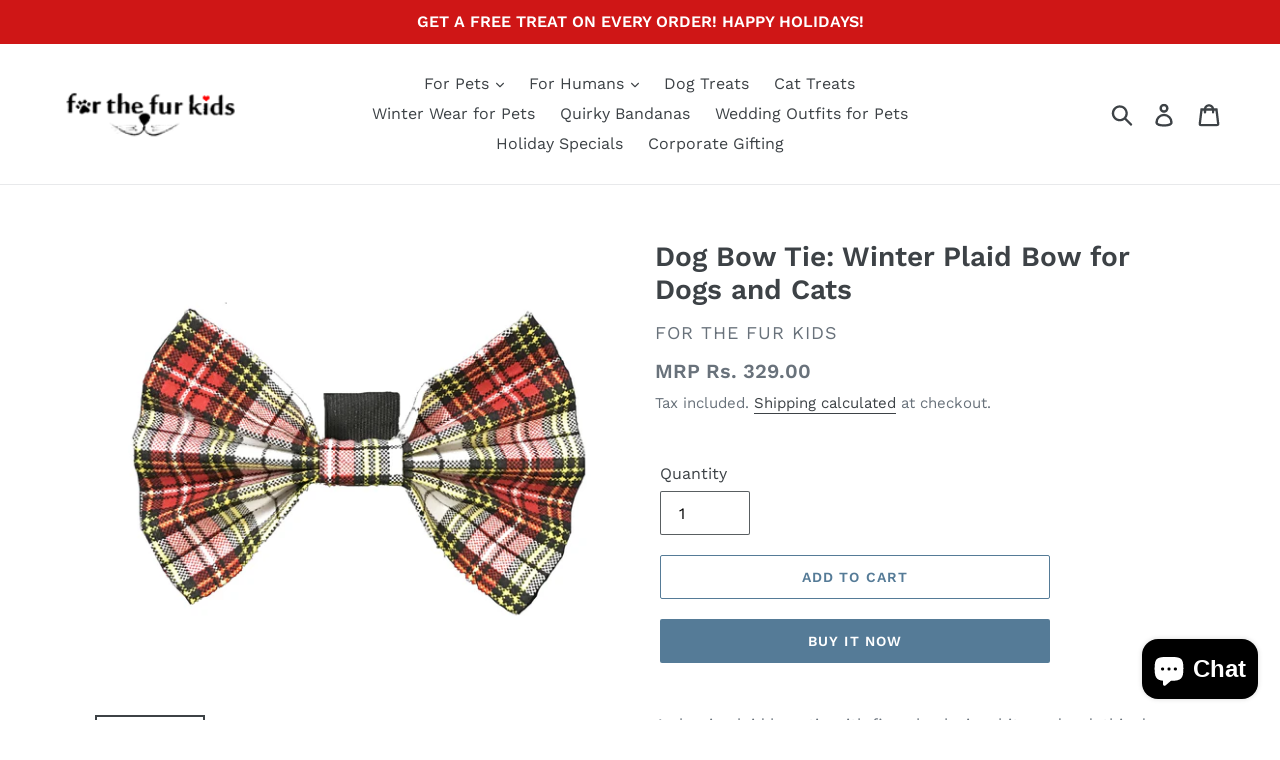

--- FILE ---
content_type: text/html; charset=utf-8
request_url: https://forthefurkids.com/products/dog-bow-tie-winter-plaid-bow-for-christmas
body_size: 20141
content:
<!doctype html>
<!--[if IE 9]> <html class="ie9 no-js" lang="en"> <![endif]-->
<!--[if (gt IE 9)|!(IE)]><!--> <html class="no-js" lang="en"> <!--<![endif]-->
<head>
<!-- Global site tag (gtag.js) - Google Ads: 783076609 -->
<script async src="https://www.googletagmanager.com/gtag/js?id=AW-783076609"></script>
<script>
  window.dataLayer = window.dataLayer || [];
  function gtag(){dataLayer.push(arguments);}
  gtag('js', new Date());

  gtag('config', 'AW-783076609');
  gtag('config', 'G-XKDF0BFCH7')
</script>
  
  <script data-ad-client="ca-pub-8937964474626246" async src="https://pagead2.googlesyndication.com/pagead/js/adsbygoogle.js"></script>
<meta name="google-site-verification" content="AMUZWJyLbZ3Cfcz-rHuv67KP1KNsGLP-BE_LswoSkiE" />
  <meta charset="utf-8">
  <meta http-equiv="X-UA-Compatible" content="IE=edge,chrome=1">
  <meta name="viewport" content="width=device-width,initial-scale=1">
  <meta name="theme-color" content="#557b97">
  <link rel="canonical" href="https://forthefurkids.com/products/dog-bow-tie-winter-plaid-bow-for-christmas"><link rel="shortcut icon" href="//forthefurkids.com/cdn/shop/files/for-the-fur-kids_32x32.png?v=1613168541" type="image/png"><title>Dog Bow Tie: Winter Plaid Bow for Dogs and Cats
&ndash; For The Fur Kids</title><meta name="description" content="A classic plaid bow tie with fine checks in white and red, this dog accessory is a very smart addition to your pet&#39;s wardrobe. For The Fur Kids Plaid Checks Bow Tie is made with premium quality fabric to give it a firm yet stylish look. The stretchable band at the back can be put on a collar, leash or harness of any si"><!-- /snippets/social-meta-tags.liquid -->




<meta property="og:site_name" content="For The Fur Kids">
<meta property="og:url" content="https://forthefurkids.com/products/dog-bow-tie-winter-plaid-bow-for-christmas">
<meta property="og:title" content="Dog Bow Tie: Winter Plaid Bow for Dogs and Cats">
<meta property="og:type" content="product">
<meta property="og:description" content="A classic plaid bow tie with fine checks in white and red, this dog accessory is a very smart addition to your pet&#39;s wardrobe. For The Fur Kids Plaid Checks Bow Tie is made with premium quality fabric to give it a firm yet stylish look. The stretchable band at the back can be put on a collar, leash or harness of any si">

  <meta property="og:price:amount" content="329.00">
  <meta property="og:price:currency" content="INR">

<meta property="og:image" content="http://forthefurkids.com/cdn/shop/products/plaid-check-bow-tie-pets-for-the-fur-kids_1200x1200.jpg?v=1618077186"><meta property="og:image" content="http://forthefurkids.com/cdn/shop/products/image_ffbb1453-e6ae-49fc-a122-131b3d8d6b76_1200x1200.jpg?v=1618077186">
<meta property="og:image:secure_url" content="https://forthefurkids.com/cdn/shop/products/plaid-check-bow-tie-pets-for-the-fur-kids_1200x1200.jpg?v=1618077186"><meta property="og:image:secure_url" content="https://forthefurkids.com/cdn/shop/products/image_ffbb1453-e6ae-49fc-a122-131b3d8d6b76_1200x1200.jpg?v=1618077186">


  <meta name="twitter:site" content="@forthefurkids">

<meta name="twitter:card" content="summary_large_image">
<meta name="twitter:title" content="Dog Bow Tie: Winter Plaid Bow for Dogs and Cats">
<meta name="twitter:description" content="A classic plaid bow tie with fine checks in white and red, this dog accessory is a very smart addition to your pet&#39;s wardrobe. For The Fur Kids Plaid Checks Bow Tie is made with premium quality fabric to give it a firm yet stylish look. The stretchable band at the back can be put on a collar, leash or harness of any si">


  <link href="//forthefurkids.com/cdn/shop/t/1/assets/theme.scss.css?v=73393890099405579211765195187" rel="stylesheet" type="text/css" media="all" />

  <script>
    var theme = {
      strings: {
        addToCart: "Add to cart",
        soldOut: "Sold out",
        unavailable: "Unavailable",
        regularPrice: "Regular price",
        sale: "Sale",
        showMore: "Show More",
        showLess: "Show Less",
        addressError: "Error looking up that address",
        addressNoResults: "No results for that address",
        addressQueryLimit: "You have exceeded the Google API usage limit. Consider upgrading to a \u003ca href=\"https:\/\/developers.google.com\/maps\/premium\/usage-limits\"\u003ePremium Plan\u003c\/a\u003e.",
        authError: "There was a problem authenticating your Google Maps account.",
        newWindow: "Opens in a new window.",
        external: "Opens external website.",
        newWindowExternal: "Opens external website in a new window."
      },
      moneyFormat: "Rs. {{amount}}"
    }

    document.documentElement.className = document.documentElement.className.replace('no-js', 'js');
  </script>

  <!--[if (lte IE 9) ]><script src="//forthefurkids.com/cdn/shop/t/1/assets/match-media.min.js?v=22265819453975888031534015735" type="text/javascript"></script><![endif]--><!--[if (gt IE 9)|!(IE)]><!--><script src="//forthefurkids.com/cdn/shop/t/1/assets/lazysizes.js?v=68441465964607740661534015735" async="async"></script><!--<![endif]-->
  <!--[if lte IE 9]><script src="//forthefurkids.com/cdn/shop/t/1/assets/lazysizes.min.js?v=494"></script><![endif]-->

  <!--[if (gt IE 9)|!(IE)]><!--><script src="//forthefurkids.com/cdn/shop/t/1/assets/vendor.js?v=121857302354663160541534015735" defer="defer"></script><!--<![endif]-->
  <!--[if lte IE 9]><script src="//forthefurkids.com/cdn/shop/t/1/assets/vendor.js?v=121857302354663160541534015735"></script><![endif]-->

  <!--[if (gt IE 9)|!(IE)]><!--><script src="//forthefurkids.com/cdn/shop/t/1/assets/theme.js?v=34611478454016113181639407742" defer="defer"></script><!--<![endif]-->
  <!--[if lte IE 9]><script src="//forthefurkids.com/cdn/shop/t/1/assets/theme.js?v=34611478454016113181639407742"></script><![endif]-->

  <script>window.performance && window.performance.mark && window.performance.mark('shopify.content_for_header.start');</script><meta name="google-site-verification" content="AMUZWJyLbZ3Cfcz-rHuv67KP1KNsGLP-BE_LswoSkiE">
<meta id="shopify-digital-wallet" name="shopify-digital-wallet" content="/2071003205/digital_wallets/dialog">
<link rel="alternate" type="application/json+oembed" href="https://forthefurkids.com/products/dog-bow-tie-winter-plaid-bow-for-christmas.oembed">
<script async="async" src="/checkouts/internal/preloads.js?locale=en-IN"></script>
<script id="shopify-features" type="application/json">{"accessToken":"7d049dd44c2098568a9309a464bb6798","betas":["rich-media-storefront-analytics"],"domain":"forthefurkids.com","predictiveSearch":true,"shopId":2071003205,"locale":"en"}</script>
<script>var Shopify = Shopify || {};
Shopify.shop = "for-the-fur-kids.myshopify.com";
Shopify.locale = "en";
Shopify.currency = {"active":"INR","rate":"1.0"};
Shopify.country = "IN";
Shopify.theme = {"name":"Debut","id":33448591429,"schema_name":"Debut","schema_version":"7.1.1","theme_store_id":796,"role":"main"};
Shopify.theme.handle = "null";
Shopify.theme.style = {"id":null,"handle":null};
Shopify.cdnHost = "forthefurkids.com/cdn";
Shopify.routes = Shopify.routes || {};
Shopify.routes.root = "/";</script>
<script type="module">!function(o){(o.Shopify=o.Shopify||{}).modules=!0}(window);</script>
<script>!function(o){function n(){var o=[];function n(){o.push(Array.prototype.slice.apply(arguments))}return n.q=o,n}var t=o.Shopify=o.Shopify||{};t.loadFeatures=n(),t.autoloadFeatures=n()}(window);</script>
<script id="shop-js-analytics" type="application/json">{"pageType":"product"}</script>
<script defer="defer" async type="module" src="//forthefurkids.com/cdn/shopifycloud/shop-js/modules/v2/client.init-shop-cart-sync_BT-GjEfc.en.esm.js"></script>
<script defer="defer" async type="module" src="//forthefurkids.com/cdn/shopifycloud/shop-js/modules/v2/chunk.common_D58fp_Oc.esm.js"></script>
<script defer="defer" async type="module" src="//forthefurkids.com/cdn/shopifycloud/shop-js/modules/v2/chunk.modal_xMitdFEc.esm.js"></script>
<script type="module">
  await import("//forthefurkids.com/cdn/shopifycloud/shop-js/modules/v2/client.init-shop-cart-sync_BT-GjEfc.en.esm.js");
await import("//forthefurkids.com/cdn/shopifycloud/shop-js/modules/v2/chunk.common_D58fp_Oc.esm.js");
await import("//forthefurkids.com/cdn/shopifycloud/shop-js/modules/v2/chunk.modal_xMitdFEc.esm.js");

  window.Shopify.SignInWithShop?.initShopCartSync?.({"fedCMEnabled":true,"windoidEnabled":true});

</script>
<script id="__st">var __st={"a":2071003205,"offset":19800,"reqid":"e19528a2-1df7-446f-ace3-55877c539818-1769056399","pageurl":"forthefurkids.com\/products\/dog-bow-tie-winter-plaid-bow-for-christmas","u":"c1508dcf2213","p":"product","rtyp":"product","rid":6152178335919};</script>
<script>window.ShopifyPaypalV4VisibilityTracking = true;</script>
<script id="captcha-bootstrap">!function(){'use strict';const t='contact',e='account',n='new_comment',o=[[t,t],['blogs',n],['comments',n],[t,'customer']],c=[[e,'customer_login'],[e,'guest_login'],[e,'recover_customer_password'],[e,'create_customer']],r=t=>t.map((([t,e])=>`form[action*='/${t}']:not([data-nocaptcha='true']) input[name='form_type'][value='${e}']`)).join(','),a=t=>()=>t?[...document.querySelectorAll(t)].map((t=>t.form)):[];function s(){const t=[...o],e=r(t);return a(e)}const i='password',u='form_key',d=['recaptcha-v3-token','g-recaptcha-response','h-captcha-response',i],f=()=>{try{return window.sessionStorage}catch{return}},m='__shopify_v',_=t=>t.elements[u];function p(t,e,n=!1){try{const o=window.sessionStorage,c=JSON.parse(o.getItem(e)),{data:r}=function(t){const{data:e,action:n}=t;return t[m]||n?{data:e,action:n}:{data:t,action:n}}(c);for(const[e,n]of Object.entries(r))t.elements[e]&&(t.elements[e].value=n);n&&o.removeItem(e)}catch(o){console.error('form repopulation failed',{error:o})}}const l='form_type',E='cptcha';function T(t){t.dataset[E]=!0}const w=window,h=w.document,L='Shopify',v='ce_forms',y='captcha';let A=!1;((t,e)=>{const n=(g='f06e6c50-85a8-45c8-87d0-21a2b65856fe',I='https://cdn.shopify.com/shopifycloud/storefront-forms-hcaptcha/ce_storefront_forms_captcha_hcaptcha.v1.5.2.iife.js',D={infoText:'Protected by hCaptcha',privacyText:'Privacy',termsText:'Terms'},(t,e,n)=>{const o=w[L][v],c=o.bindForm;if(c)return c(t,g,e,D).then(n);var r;o.q.push([[t,g,e,D],n]),r=I,A||(h.body.append(Object.assign(h.createElement('script'),{id:'captcha-provider',async:!0,src:r})),A=!0)});var g,I,D;w[L]=w[L]||{},w[L][v]=w[L][v]||{},w[L][v].q=[],w[L][y]=w[L][y]||{},w[L][y].protect=function(t,e){n(t,void 0,e),T(t)},Object.freeze(w[L][y]),function(t,e,n,w,h,L){const[v,y,A,g]=function(t,e,n){const i=e?o:[],u=t?c:[],d=[...i,...u],f=r(d),m=r(i),_=r(d.filter((([t,e])=>n.includes(e))));return[a(f),a(m),a(_),s()]}(w,h,L),I=t=>{const e=t.target;return e instanceof HTMLFormElement?e:e&&e.form},D=t=>v().includes(t);t.addEventListener('submit',(t=>{const e=I(t);if(!e)return;const n=D(e)&&!e.dataset.hcaptchaBound&&!e.dataset.recaptchaBound,o=_(e),c=g().includes(e)&&(!o||!o.value);(n||c)&&t.preventDefault(),c&&!n&&(function(t){try{if(!f())return;!function(t){const e=f();if(!e)return;const n=_(t);if(!n)return;const o=n.value;o&&e.removeItem(o)}(t);const e=Array.from(Array(32),(()=>Math.random().toString(36)[2])).join('');!function(t,e){_(t)||t.append(Object.assign(document.createElement('input'),{type:'hidden',name:u})),t.elements[u].value=e}(t,e),function(t,e){const n=f();if(!n)return;const o=[...t.querySelectorAll(`input[type='${i}']`)].map((({name:t})=>t)),c=[...d,...o],r={};for(const[a,s]of new FormData(t).entries())c.includes(a)||(r[a]=s);n.setItem(e,JSON.stringify({[m]:1,action:t.action,data:r}))}(t,e)}catch(e){console.error('failed to persist form',e)}}(e),e.submit())}));const S=(t,e)=>{t&&!t.dataset[E]&&(n(t,e.some((e=>e===t))),T(t))};for(const o of['focusin','change'])t.addEventListener(o,(t=>{const e=I(t);D(e)&&S(e,y())}));const B=e.get('form_key'),M=e.get(l),P=B&&M;t.addEventListener('DOMContentLoaded',(()=>{const t=y();if(P)for(const e of t)e.elements[l].value===M&&p(e,B);[...new Set([...A(),...v().filter((t=>'true'===t.dataset.shopifyCaptcha))])].forEach((e=>S(e,t)))}))}(h,new URLSearchParams(w.location.search),n,t,e,['guest_login'])})(!0,!0)}();</script>
<script integrity="sha256-4kQ18oKyAcykRKYeNunJcIwy7WH5gtpwJnB7kiuLZ1E=" data-source-attribution="shopify.loadfeatures" defer="defer" src="//forthefurkids.com/cdn/shopifycloud/storefront/assets/storefront/load_feature-a0a9edcb.js" crossorigin="anonymous"></script>
<script data-source-attribution="shopify.dynamic_checkout.dynamic.init">var Shopify=Shopify||{};Shopify.PaymentButton=Shopify.PaymentButton||{isStorefrontPortableWallets:!0,init:function(){window.Shopify.PaymentButton.init=function(){};var t=document.createElement("script");t.src="https://forthefurkids.com/cdn/shopifycloud/portable-wallets/latest/portable-wallets.en.js",t.type="module",document.head.appendChild(t)}};
</script>
<script data-source-attribution="shopify.dynamic_checkout.buyer_consent">
  function portableWalletsHideBuyerConsent(e){var t=document.getElementById("shopify-buyer-consent"),n=document.getElementById("shopify-subscription-policy-button");t&&n&&(t.classList.add("hidden"),t.setAttribute("aria-hidden","true"),n.removeEventListener("click",e))}function portableWalletsShowBuyerConsent(e){var t=document.getElementById("shopify-buyer-consent"),n=document.getElementById("shopify-subscription-policy-button");t&&n&&(t.classList.remove("hidden"),t.removeAttribute("aria-hidden"),n.addEventListener("click",e))}window.Shopify?.PaymentButton&&(window.Shopify.PaymentButton.hideBuyerConsent=portableWalletsHideBuyerConsent,window.Shopify.PaymentButton.showBuyerConsent=portableWalletsShowBuyerConsent);
</script>
<script>
  function portableWalletsCleanup(e){e&&e.src&&console.error("Failed to load portable wallets script "+e.src);var t=document.querySelectorAll("shopify-accelerated-checkout .shopify-payment-button__skeleton, shopify-accelerated-checkout-cart .wallet-cart-button__skeleton"),e=document.getElementById("shopify-buyer-consent");for(let e=0;e<t.length;e++)t[e].remove();e&&e.remove()}function portableWalletsNotLoadedAsModule(e){e instanceof ErrorEvent&&"string"==typeof e.message&&e.message.includes("import.meta")&&"string"==typeof e.filename&&e.filename.includes("portable-wallets")&&(window.removeEventListener("error",portableWalletsNotLoadedAsModule),window.Shopify.PaymentButton.failedToLoad=e,"loading"===document.readyState?document.addEventListener("DOMContentLoaded",window.Shopify.PaymentButton.init):window.Shopify.PaymentButton.init())}window.addEventListener("error",portableWalletsNotLoadedAsModule);
</script>

<script type="module" src="https://forthefurkids.com/cdn/shopifycloud/portable-wallets/latest/portable-wallets.en.js" onError="portableWalletsCleanup(this)" crossorigin="anonymous"></script>
<script nomodule>
  document.addEventListener("DOMContentLoaded", portableWalletsCleanup);
</script>

<link id="shopify-accelerated-checkout-styles" rel="stylesheet" media="screen" href="https://forthefurkids.com/cdn/shopifycloud/portable-wallets/latest/accelerated-checkout-backwards-compat.css" crossorigin="anonymous">
<style id="shopify-accelerated-checkout-cart">
        #shopify-buyer-consent {
  margin-top: 1em;
  display: inline-block;
  width: 100%;
}

#shopify-buyer-consent.hidden {
  display: none;
}

#shopify-subscription-policy-button {
  background: none;
  border: none;
  padding: 0;
  text-decoration: underline;
  font-size: inherit;
  cursor: pointer;
}

#shopify-subscription-policy-button::before {
  box-shadow: none;
}

      </style>

<script>window.performance && window.performance.mark && window.performance.mark('shopify.content_for_header.end');</script>
<script src="https://cdn.shopify.com/extensions/e8878072-2f6b-4e89-8082-94b04320908d/inbox-1254/assets/inbox-chat-loader.js" type="text/javascript" defer="defer"></script>
<link href="https://monorail-edge.shopifysvc.com" rel="dns-prefetch">
<script>(function(){if ("sendBeacon" in navigator && "performance" in window) {try {var session_token_from_headers = performance.getEntriesByType('navigation')[0].serverTiming.find(x => x.name == '_s').description;} catch {var session_token_from_headers = undefined;}var session_cookie_matches = document.cookie.match(/_shopify_s=([^;]*)/);var session_token_from_cookie = session_cookie_matches && session_cookie_matches.length === 2 ? session_cookie_matches[1] : "";var session_token = session_token_from_headers || session_token_from_cookie || "";function handle_abandonment_event(e) {var entries = performance.getEntries().filter(function(entry) {return /monorail-edge.shopifysvc.com/.test(entry.name);});if (!window.abandonment_tracked && entries.length === 0) {window.abandonment_tracked = true;var currentMs = Date.now();var navigation_start = performance.timing.navigationStart;var payload = {shop_id: 2071003205,url: window.location.href,navigation_start,duration: currentMs - navigation_start,session_token,page_type: "product"};window.navigator.sendBeacon("https://monorail-edge.shopifysvc.com/v1/produce", JSON.stringify({schema_id: "online_store_buyer_site_abandonment/1.1",payload: payload,metadata: {event_created_at_ms: currentMs,event_sent_at_ms: currentMs}}));}}window.addEventListener('pagehide', handle_abandonment_event);}}());</script>
<script id="web-pixels-manager-setup">(function e(e,d,r,n,o){if(void 0===o&&(o={}),!Boolean(null===(a=null===(i=window.Shopify)||void 0===i?void 0:i.analytics)||void 0===a?void 0:a.replayQueue)){var i,a;window.Shopify=window.Shopify||{};var t=window.Shopify;t.analytics=t.analytics||{};var s=t.analytics;s.replayQueue=[],s.publish=function(e,d,r){return s.replayQueue.push([e,d,r]),!0};try{self.performance.mark("wpm:start")}catch(e){}var l=function(){var e={modern:/Edge?\/(1{2}[4-9]|1[2-9]\d|[2-9]\d{2}|\d{4,})\.\d+(\.\d+|)|Firefox\/(1{2}[4-9]|1[2-9]\d|[2-9]\d{2}|\d{4,})\.\d+(\.\d+|)|Chrom(ium|e)\/(9{2}|\d{3,})\.\d+(\.\d+|)|(Maci|X1{2}).+ Version\/(15\.\d+|(1[6-9]|[2-9]\d|\d{3,})\.\d+)([,.]\d+|)( \(\w+\)|)( Mobile\/\w+|) Safari\/|Chrome.+OPR\/(9{2}|\d{3,})\.\d+\.\d+|(CPU[ +]OS|iPhone[ +]OS|CPU[ +]iPhone|CPU IPhone OS|CPU iPad OS)[ +]+(15[._]\d+|(1[6-9]|[2-9]\d|\d{3,})[._]\d+)([._]\d+|)|Android:?[ /-](13[3-9]|1[4-9]\d|[2-9]\d{2}|\d{4,})(\.\d+|)(\.\d+|)|Android.+Firefox\/(13[5-9]|1[4-9]\d|[2-9]\d{2}|\d{4,})\.\d+(\.\d+|)|Android.+Chrom(ium|e)\/(13[3-9]|1[4-9]\d|[2-9]\d{2}|\d{4,})\.\d+(\.\d+|)|SamsungBrowser\/([2-9]\d|\d{3,})\.\d+/,legacy:/Edge?\/(1[6-9]|[2-9]\d|\d{3,})\.\d+(\.\d+|)|Firefox\/(5[4-9]|[6-9]\d|\d{3,})\.\d+(\.\d+|)|Chrom(ium|e)\/(5[1-9]|[6-9]\d|\d{3,})\.\d+(\.\d+|)([\d.]+$|.*Safari\/(?![\d.]+ Edge\/[\d.]+$))|(Maci|X1{2}).+ Version\/(10\.\d+|(1[1-9]|[2-9]\d|\d{3,})\.\d+)([,.]\d+|)( \(\w+\)|)( Mobile\/\w+|) Safari\/|Chrome.+OPR\/(3[89]|[4-9]\d|\d{3,})\.\d+\.\d+|(CPU[ +]OS|iPhone[ +]OS|CPU[ +]iPhone|CPU IPhone OS|CPU iPad OS)[ +]+(10[._]\d+|(1[1-9]|[2-9]\d|\d{3,})[._]\d+)([._]\d+|)|Android:?[ /-](13[3-9]|1[4-9]\d|[2-9]\d{2}|\d{4,})(\.\d+|)(\.\d+|)|Mobile Safari.+OPR\/([89]\d|\d{3,})\.\d+\.\d+|Android.+Firefox\/(13[5-9]|1[4-9]\d|[2-9]\d{2}|\d{4,})\.\d+(\.\d+|)|Android.+Chrom(ium|e)\/(13[3-9]|1[4-9]\d|[2-9]\d{2}|\d{4,})\.\d+(\.\d+|)|Android.+(UC? ?Browser|UCWEB|U3)[ /]?(15\.([5-9]|\d{2,})|(1[6-9]|[2-9]\d|\d{3,})\.\d+)\.\d+|SamsungBrowser\/(5\.\d+|([6-9]|\d{2,})\.\d+)|Android.+MQ{2}Browser\/(14(\.(9|\d{2,})|)|(1[5-9]|[2-9]\d|\d{3,})(\.\d+|))(\.\d+|)|K[Aa][Ii]OS\/(3\.\d+|([4-9]|\d{2,})\.\d+)(\.\d+|)/},d=e.modern,r=e.legacy,n=navigator.userAgent;return n.match(d)?"modern":n.match(r)?"legacy":"unknown"}(),u="modern"===l?"modern":"legacy",c=(null!=n?n:{modern:"",legacy:""})[u],f=function(e){return[e.baseUrl,"/wpm","/b",e.hashVersion,"modern"===e.buildTarget?"m":"l",".js"].join("")}({baseUrl:d,hashVersion:r,buildTarget:u}),m=function(e){var d=e.version,r=e.bundleTarget,n=e.surface,o=e.pageUrl,i=e.monorailEndpoint;return{emit:function(e){var a=e.status,t=e.errorMsg,s=(new Date).getTime(),l=JSON.stringify({metadata:{event_sent_at_ms:s},events:[{schema_id:"web_pixels_manager_load/3.1",payload:{version:d,bundle_target:r,page_url:o,status:a,surface:n,error_msg:t},metadata:{event_created_at_ms:s}}]});if(!i)return console&&console.warn&&console.warn("[Web Pixels Manager] No Monorail endpoint provided, skipping logging."),!1;try{return self.navigator.sendBeacon.bind(self.navigator)(i,l)}catch(e){}var u=new XMLHttpRequest;try{return u.open("POST",i,!0),u.setRequestHeader("Content-Type","text/plain"),u.send(l),!0}catch(e){return console&&console.warn&&console.warn("[Web Pixels Manager] Got an unhandled error while logging to Monorail."),!1}}}}({version:r,bundleTarget:l,surface:e.surface,pageUrl:self.location.href,monorailEndpoint:e.monorailEndpoint});try{o.browserTarget=l,function(e){var d=e.src,r=e.async,n=void 0===r||r,o=e.onload,i=e.onerror,a=e.sri,t=e.scriptDataAttributes,s=void 0===t?{}:t,l=document.createElement("script"),u=document.querySelector("head"),c=document.querySelector("body");if(l.async=n,l.src=d,a&&(l.integrity=a,l.crossOrigin="anonymous"),s)for(var f in s)if(Object.prototype.hasOwnProperty.call(s,f))try{l.dataset[f]=s[f]}catch(e){}if(o&&l.addEventListener("load",o),i&&l.addEventListener("error",i),u)u.appendChild(l);else{if(!c)throw new Error("Did not find a head or body element to append the script");c.appendChild(l)}}({src:f,async:!0,onload:function(){if(!function(){var e,d;return Boolean(null===(d=null===(e=window.Shopify)||void 0===e?void 0:e.analytics)||void 0===d?void 0:d.initialized)}()){var d=window.webPixelsManager.init(e)||void 0;if(d){var r=window.Shopify.analytics;r.replayQueue.forEach((function(e){var r=e[0],n=e[1],o=e[2];d.publishCustomEvent(r,n,o)})),r.replayQueue=[],r.publish=d.publishCustomEvent,r.visitor=d.visitor,r.initialized=!0}}},onerror:function(){return m.emit({status:"failed",errorMsg:"".concat(f," has failed to load")})},sri:function(e){var d=/^sha384-[A-Za-z0-9+/=]+$/;return"string"==typeof e&&d.test(e)}(c)?c:"",scriptDataAttributes:o}),m.emit({status:"loading"})}catch(e){m.emit({status:"failed",errorMsg:(null==e?void 0:e.message)||"Unknown error"})}}})({shopId: 2071003205,storefrontBaseUrl: "https://forthefurkids.com",extensionsBaseUrl: "https://extensions.shopifycdn.com/cdn/shopifycloud/web-pixels-manager",monorailEndpoint: "https://monorail-edge.shopifysvc.com/unstable/produce_batch",surface: "storefront-renderer",enabledBetaFlags: ["2dca8a86"],webPixelsConfigList: [{"id":"497877167","configuration":"{\"config\":\"{\\\"pixel_id\\\":\\\"G-XKDF0BFCH7\\\",\\\"target_country\\\":\\\"IN\\\",\\\"gtag_events\\\":[{\\\"type\\\":\\\"search\\\",\\\"action_label\\\":[\\\"G-XKDF0BFCH7\\\",\\\"AW-783076609\\\/ibOFCJPrsusBEIGas_UC\\\"]},{\\\"type\\\":\\\"begin_checkout\\\",\\\"action_label\\\":[\\\"G-XKDF0BFCH7\\\",\\\"AW-783076609\\\/bjL1CJDrsusBEIGas_UC\\\"]},{\\\"type\\\":\\\"view_item\\\",\\\"action_label\\\":[\\\"G-XKDF0BFCH7\\\",\\\"AW-783076609\\\/6QbGCIrrsusBEIGas_UC\\\",\\\"MC-SR736ZG3QE\\\"]},{\\\"type\\\":\\\"purchase\\\",\\\"action_label\\\":[\\\"G-XKDF0BFCH7\\\",\\\"AW-783076609\\\/mMzICIfrsusBEIGas_UC\\\",\\\"MC-SR736ZG3QE\\\"]},{\\\"type\\\":\\\"page_view\\\",\\\"action_label\\\":[\\\"G-XKDF0BFCH7\\\",\\\"AW-783076609\\\/ke0UCITrsusBEIGas_UC\\\",\\\"MC-SR736ZG3QE\\\"]},{\\\"type\\\":\\\"add_payment_info\\\",\\\"action_label\\\":[\\\"G-XKDF0BFCH7\\\",\\\"AW-783076609\\\/UUtjCJbrsusBEIGas_UC\\\"]},{\\\"type\\\":\\\"add_to_cart\\\",\\\"action_label\\\":[\\\"G-XKDF0BFCH7\\\",\\\"AW-783076609\\\/DfowCI3rsusBEIGas_UC\\\"]}],\\\"enable_monitoring_mode\\\":false}\"}","eventPayloadVersion":"v1","runtimeContext":"OPEN","scriptVersion":"b2a88bafab3e21179ed38636efcd8a93","type":"APP","apiClientId":1780363,"privacyPurposes":[],"dataSharingAdjustments":{"protectedCustomerApprovalScopes":["read_customer_address","read_customer_email","read_customer_name","read_customer_personal_data","read_customer_phone"]}},{"id":"172687535","configuration":"{\"pixel_id\":\"116220459063523\",\"pixel_type\":\"facebook_pixel\",\"metaapp_system_user_token\":\"-\"}","eventPayloadVersion":"v1","runtimeContext":"OPEN","scriptVersion":"ca16bc87fe92b6042fbaa3acc2fbdaa6","type":"APP","apiClientId":2329312,"privacyPurposes":["ANALYTICS","MARKETING","SALE_OF_DATA"],"dataSharingAdjustments":{"protectedCustomerApprovalScopes":["read_customer_address","read_customer_email","read_customer_name","read_customer_personal_data","read_customer_phone"]}},{"id":"shopify-app-pixel","configuration":"{}","eventPayloadVersion":"v1","runtimeContext":"STRICT","scriptVersion":"0450","apiClientId":"shopify-pixel","type":"APP","privacyPurposes":["ANALYTICS","MARKETING"]},{"id":"shopify-custom-pixel","eventPayloadVersion":"v1","runtimeContext":"LAX","scriptVersion":"0450","apiClientId":"shopify-pixel","type":"CUSTOM","privacyPurposes":["ANALYTICS","MARKETING"]}],isMerchantRequest: false,initData: {"shop":{"name":"For The Fur Kids","paymentSettings":{"currencyCode":"INR"},"myshopifyDomain":"for-the-fur-kids.myshopify.com","countryCode":"IN","storefrontUrl":"https:\/\/forthefurkids.com"},"customer":null,"cart":null,"checkout":null,"productVariants":[{"price":{"amount":329.0,"currencyCode":"INR"},"product":{"title":"Dog Bow Tie: Winter Plaid Bow for Dogs and Cats","vendor":"For The Fur Kids","id":"6152178335919","untranslatedTitle":"Dog Bow Tie: Winter Plaid Bow for Dogs and Cats","url":"\/products\/dog-bow-tie-winter-plaid-bow-for-christmas","type":"Bow Ties"},"id":"37837416628399","image":{"src":"\/\/forthefurkids.com\/cdn\/shop\/products\/plaid-check-bow-tie-pets-for-the-fur-kids.jpg?v=1618077186"},"sku":"","title":"Default Title","untranslatedTitle":"Default Title"}],"purchasingCompany":null},},"https://forthefurkids.com/cdn","fcfee988w5aeb613cpc8e4bc33m6693e112",{"modern":"","legacy":""},{"shopId":"2071003205","storefrontBaseUrl":"https:\/\/forthefurkids.com","extensionBaseUrl":"https:\/\/extensions.shopifycdn.com\/cdn\/shopifycloud\/web-pixels-manager","surface":"storefront-renderer","enabledBetaFlags":"[\"2dca8a86\"]","isMerchantRequest":"false","hashVersion":"fcfee988w5aeb613cpc8e4bc33m6693e112","publish":"custom","events":"[[\"page_viewed\",{}],[\"product_viewed\",{\"productVariant\":{\"price\":{\"amount\":329.0,\"currencyCode\":\"INR\"},\"product\":{\"title\":\"Dog Bow Tie: Winter Plaid Bow for Dogs and Cats\",\"vendor\":\"For The Fur Kids\",\"id\":\"6152178335919\",\"untranslatedTitle\":\"Dog Bow Tie: Winter Plaid Bow for Dogs and Cats\",\"url\":\"\/products\/dog-bow-tie-winter-plaid-bow-for-christmas\",\"type\":\"Bow Ties\"},\"id\":\"37837416628399\",\"image\":{\"src\":\"\/\/forthefurkids.com\/cdn\/shop\/products\/plaid-check-bow-tie-pets-for-the-fur-kids.jpg?v=1618077186\"},\"sku\":\"\",\"title\":\"Default Title\",\"untranslatedTitle\":\"Default Title\"}}]]"});</script><script>
  window.ShopifyAnalytics = window.ShopifyAnalytics || {};
  window.ShopifyAnalytics.meta = window.ShopifyAnalytics.meta || {};
  window.ShopifyAnalytics.meta.currency = 'INR';
  var meta = {"product":{"id":6152178335919,"gid":"gid:\/\/shopify\/Product\/6152178335919","vendor":"For The Fur Kids","type":"Bow Ties","handle":"dog-bow-tie-winter-plaid-bow-for-christmas","variants":[{"id":37837416628399,"price":32900,"name":"Dog Bow Tie: Winter Plaid Bow for Dogs and Cats","public_title":null,"sku":""}],"remote":false},"page":{"pageType":"product","resourceType":"product","resourceId":6152178335919,"requestId":"e19528a2-1df7-446f-ace3-55877c539818-1769056399"}};
  for (var attr in meta) {
    window.ShopifyAnalytics.meta[attr] = meta[attr];
  }
</script>
<script class="analytics">
  (function () {
    var customDocumentWrite = function(content) {
      var jquery = null;

      if (window.jQuery) {
        jquery = window.jQuery;
      } else if (window.Checkout && window.Checkout.$) {
        jquery = window.Checkout.$;
      }

      if (jquery) {
        jquery('body').append(content);
      }
    };

    var hasLoggedConversion = function(token) {
      if (token) {
        return document.cookie.indexOf('loggedConversion=' + token) !== -1;
      }
      return false;
    }

    var setCookieIfConversion = function(token) {
      if (token) {
        var twoMonthsFromNow = new Date(Date.now());
        twoMonthsFromNow.setMonth(twoMonthsFromNow.getMonth() + 2);

        document.cookie = 'loggedConversion=' + token + '; expires=' + twoMonthsFromNow;
      }
    }

    var trekkie = window.ShopifyAnalytics.lib = window.trekkie = window.trekkie || [];
    if (trekkie.integrations) {
      return;
    }
    trekkie.methods = [
      'identify',
      'page',
      'ready',
      'track',
      'trackForm',
      'trackLink'
    ];
    trekkie.factory = function(method) {
      return function() {
        var args = Array.prototype.slice.call(arguments);
        args.unshift(method);
        trekkie.push(args);
        return trekkie;
      };
    };
    for (var i = 0; i < trekkie.methods.length; i++) {
      var key = trekkie.methods[i];
      trekkie[key] = trekkie.factory(key);
    }
    trekkie.load = function(config) {
      trekkie.config = config || {};
      trekkie.config.initialDocumentCookie = document.cookie;
      var first = document.getElementsByTagName('script')[0];
      var script = document.createElement('script');
      script.type = 'text/javascript';
      script.onerror = function(e) {
        var scriptFallback = document.createElement('script');
        scriptFallback.type = 'text/javascript';
        scriptFallback.onerror = function(error) {
                var Monorail = {
      produce: function produce(monorailDomain, schemaId, payload) {
        var currentMs = new Date().getTime();
        var event = {
          schema_id: schemaId,
          payload: payload,
          metadata: {
            event_created_at_ms: currentMs,
            event_sent_at_ms: currentMs
          }
        };
        return Monorail.sendRequest("https://" + monorailDomain + "/v1/produce", JSON.stringify(event));
      },
      sendRequest: function sendRequest(endpointUrl, payload) {
        // Try the sendBeacon API
        if (window && window.navigator && typeof window.navigator.sendBeacon === 'function' && typeof window.Blob === 'function' && !Monorail.isIos12()) {
          var blobData = new window.Blob([payload], {
            type: 'text/plain'
          });

          if (window.navigator.sendBeacon(endpointUrl, blobData)) {
            return true;
          } // sendBeacon was not successful

        } // XHR beacon

        var xhr = new XMLHttpRequest();

        try {
          xhr.open('POST', endpointUrl);
          xhr.setRequestHeader('Content-Type', 'text/plain');
          xhr.send(payload);
        } catch (e) {
          console.log(e);
        }

        return false;
      },
      isIos12: function isIos12() {
        return window.navigator.userAgent.lastIndexOf('iPhone; CPU iPhone OS 12_') !== -1 || window.navigator.userAgent.lastIndexOf('iPad; CPU OS 12_') !== -1;
      }
    };
    Monorail.produce('monorail-edge.shopifysvc.com',
      'trekkie_storefront_load_errors/1.1',
      {shop_id: 2071003205,
      theme_id: 33448591429,
      app_name: "storefront",
      context_url: window.location.href,
      source_url: "//forthefurkids.com/cdn/s/trekkie.storefront.1bbfab421998800ff09850b62e84b8915387986d.min.js"});

        };
        scriptFallback.async = true;
        scriptFallback.src = '//forthefurkids.com/cdn/s/trekkie.storefront.1bbfab421998800ff09850b62e84b8915387986d.min.js';
        first.parentNode.insertBefore(scriptFallback, first);
      };
      script.async = true;
      script.src = '//forthefurkids.com/cdn/s/trekkie.storefront.1bbfab421998800ff09850b62e84b8915387986d.min.js';
      first.parentNode.insertBefore(script, first);
    };
    trekkie.load(
      {"Trekkie":{"appName":"storefront","development":false,"defaultAttributes":{"shopId":2071003205,"isMerchantRequest":null,"themeId":33448591429,"themeCityHash":"2205118844649713370","contentLanguage":"en","currency":"INR","eventMetadataId":"cc28162b-c277-4b0e-88ab-a5fcbdaab6fd"},"isServerSideCookieWritingEnabled":true,"monorailRegion":"shop_domain","enabledBetaFlags":["65f19447"]},"Session Attribution":{},"S2S":{"facebookCapiEnabled":true,"source":"trekkie-storefront-renderer","apiClientId":580111}}
    );

    var loaded = false;
    trekkie.ready(function() {
      if (loaded) return;
      loaded = true;

      window.ShopifyAnalytics.lib = window.trekkie;

      var originalDocumentWrite = document.write;
      document.write = customDocumentWrite;
      try { window.ShopifyAnalytics.merchantGoogleAnalytics.call(this); } catch(error) {};
      document.write = originalDocumentWrite;

      window.ShopifyAnalytics.lib.page(null,{"pageType":"product","resourceType":"product","resourceId":6152178335919,"requestId":"e19528a2-1df7-446f-ace3-55877c539818-1769056399","shopifyEmitted":true});

      var match = window.location.pathname.match(/checkouts\/(.+)\/(thank_you|post_purchase)/)
      var token = match? match[1]: undefined;
      if (!hasLoggedConversion(token)) {
        setCookieIfConversion(token);
        window.ShopifyAnalytics.lib.track("Viewed Product",{"currency":"INR","variantId":37837416628399,"productId":6152178335919,"productGid":"gid:\/\/shopify\/Product\/6152178335919","name":"Dog Bow Tie: Winter Plaid Bow for Dogs and Cats","price":"329.00","sku":"","brand":"For The Fur Kids","variant":null,"category":"Bow Ties","nonInteraction":true,"remote":false},undefined,undefined,{"shopifyEmitted":true});
      window.ShopifyAnalytics.lib.track("monorail:\/\/trekkie_storefront_viewed_product\/1.1",{"currency":"INR","variantId":37837416628399,"productId":6152178335919,"productGid":"gid:\/\/shopify\/Product\/6152178335919","name":"Dog Bow Tie: Winter Plaid Bow for Dogs and Cats","price":"329.00","sku":"","brand":"For The Fur Kids","variant":null,"category":"Bow Ties","nonInteraction":true,"remote":false,"referer":"https:\/\/forthefurkids.com\/products\/dog-bow-tie-winter-plaid-bow-for-christmas"});
      }
    });


        var eventsListenerScript = document.createElement('script');
        eventsListenerScript.async = true;
        eventsListenerScript.src = "//forthefurkids.com/cdn/shopifycloud/storefront/assets/shop_events_listener-3da45d37.js";
        document.getElementsByTagName('head')[0].appendChild(eventsListenerScript);

})();</script>
<script
  defer
  src="https://forthefurkids.com/cdn/shopifycloud/perf-kit/shopify-perf-kit-3.0.4.min.js"
  data-application="storefront-renderer"
  data-shop-id="2071003205"
  data-render-region="gcp-us-central1"
  data-page-type="product"
  data-theme-instance-id="33448591429"
  data-theme-name="Debut"
  data-theme-version="7.1.1"
  data-monorail-region="shop_domain"
  data-resource-timing-sampling-rate="10"
  data-shs="true"
  data-shs-beacon="true"
  data-shs-export-with-fetch="true"
  data-shs-logs-sample-rate="1"
  data-shs-beacon-endpoint="https://forthefurkids.com/api/collect"
></script>
</head>

<body class="template-product">

  <a class="in-page-link visually-hidden skip-link" href="#MainContent">Skip to content</a>

  <div id="SearchDrawer" class="search-bar drawer drawer--top" role="dialog" aria-modal="true" aria-label="Search">
    <div class="search-bar__table">
      <div class="search-bar__table-cell search-bar__form-wrapper">
        <form class="search search-bar__form" action="/search" method="get" role="search">
          <input class="search__input search-bar__input" type="search" name="q" value="" placeholder="Search" aria-label="Search">
          <button class="search-bar__submit search__submit btn--link" type="submit">
            <svg aria-hidden="true" focusable="false" role="presentation" class="icon icon-search" viewBox="0 0 37 40"><path d="M35.6 36l-9.8-9.8c4.1-5.4 3.6-13.2-1.3-18.1-5.4-5.4-14.2-5.4-19.7 0-5.4 5.4-5.4 14.2 0 19.7 2.6 2.6 6.1 4.1 9.8 4.1 3 0 5.9-1 8.3-2.8l9.8 9.8c.4.4.9.6 1.4.6s1-.2 1.4-.6c.9-.9.9-2.1.1-2.9zm-20.9-8.2c-2.6 0-5.1-1-7-2.9-3.9-3.9-3.9-10.1 0-14C9.6 9 12.2 8 14.7 8s5.1 1 7 2.9c3.9 3.9 3.9 10.1 0 14-1.9 1.9-4.4 2.9-7 2.9z"/></svg>
            <span class="icon__fallback-text">Submit</span>
          </button>
        </form>
      </div>
      <div class="search-bar__table-cell text-right">
        <button type="button" class="btn--link search-bar__close js-drawer-close">
          <svg aria-hidden="true" focusable="false" role="presentation" class="icon icon-close" viewBox="0 0 37 40"><path d="M21.3 23l11-11c.8-.8.8-2 0-2.8-.8-.8-2-.8-2.8 0l-11 11-11-11c-.8-.8-2-.8-2.8 0-.8.8-.8 2 0 2.8l11 11-11 11c-.8.8-.8 2 0 2.8.4.4.9.6 1.4.6s1-.2 1.4-.6l11-11 11 11c.4.4.9.6 1.4.6s1-.2 1.4-.6c.8-.8.8-2 0-2.8l-11-11z"/></svg>
          <span class="icon__fallback-text">Close search</span>
        </button>
      </div>
    </div>
  </div>

  <div id="shopify-section-header" class="shopify-section">
  <style>
    
      .site-header__logo-image {
        max-width: 190px;
      }
    

    
      .site-header__logo-image {
        margin: 0;
      }
    
  </style>


<div data-section-id="header" data-section-type="header-section">
  
    
      <style>
        .announcement-bar {
          background-color: #cf1616;
        }

        .announcement-bar--link:hover {
          

          
            
            background-color: #e93434;
          
        }

        .announcement-bar__message {
          color: #ffffff;
        }
      </style>

      
        <a href="/collections/dog-treats" class="announcement-bar announcement-bar--link">
      

        <p class="announcement-bar__message">GET A FREE TREAT ON EVERY ORDER! HAPPY HOLIDAYS!</p>

      
        </a>
      

    
  

  <header class="site-header border-bottom logo--left" role="banner">
    <div class="grid grid--no-gutters grid--table site-header__mobile-nav">
      

      

      <div class="grid__item medium-up--one-quarter logo-align--left">
        
        
          <div class="h2 site-header__logo">
        
          
<a href="/" class="site-header__logo-image">
              
              <img class="lazyload js"
                   src="//forthefurkids.com/cdn/shop/files/for-the-fur-kids_300x300.png?v=1613168541"
                   data-src="//forthefurkids.com/cdn/shop/files/for-the-fur-kids_{width}x.png?v=1613168541"
                   data-widths="[180, 360, 540, 720, 900, 1080, 1296, 1512, 1728, 2048]"
                   data-aspectratio="3.2549019607843137"
                   data-sizes="auto"
                   alt="For The Fur Kids"
                   style="max-width: 190px">
              <noscript>
                
                <img src="//forthefurkids.com/cdn/shop/files/for-the-fur-kids_190x.png?v=1613168541"
                     srcset="//forthefurkids.com/cdn/shop/files/for-the-fur-kids_190x.png?v=1613168541 1x, //forthefurkids.com/cdn/shop/files/for-the-fur-kids_190x@2x.png?v=1613168541 2x"
                     alt="For The Fur Kids"
                     style="max-width: 190px;">
              </noscript>
            </a>
          
        
          </div>
        
      </div>

      
        <nav class="grid__item medium-up--one-half small--hide" id="AccessibleNav" role="navigation">
          <ul class="site-nav list--inline " id="SiteNav">
  



    
      <li class="site-nav--has-dropdown">
        <button class="site-nav__link site-nav__link--main site-nav__link--button" type="button" aria-haspopup="true" aria-expanded="false" aria-controls="SiteNavLabel-for-pets">
          For Pets
          <svg aria-hidden="true" focusable="false" role="presentation" class="icon icon--wide icon-chevron-down" viewBox="0 0 498.98 284.49"><defs><style>.cls-1{fill:#231f20}</style></defs><path class="cls-1" d="M80.93 271.76A35 35 0 0 1 140.68 247l189.74 189.75L520.16 247a35 35 0 1 1 49.5 49.5L355.17 511a35 35 0 0 1-49.5 0L91.18 296.5a34.89 34.89 0 0 1-10.25-24.74z" transform="translate(-80.93 -236.76)"/></svg>
        </button>

        <div class="site-nav__dropdown" id="SiteNavLabel-for-pets">
          
            <ul>
              
                <li >
                  <a href="/collections/dog-treats" class="site-nav__link site-nav__child-link">
                    Dog Treats
                  </a>
                </li>
              
                <li >
                  <a href="/collections/dog-jackets-and-sweaters" class="site-nav__link site-nav__child-link">
                    Dog Winter Wear
                  </a>
                </li>
              
                <li >
                  <a href="/collections/dog-bandanas" class="site-nav__link site-nav__child-link">
                    Bandanas &amp; Scarves
                  </a>
                </li>
              
                <li >
                  <a href="/collections/dog-toys" class="site-nav__link site-nav__child-link">
                    Dog Toys
                  </a>
                </li>
              
                <li >
                  <a href="/collections/bow-ties-for-dogs" class="site-nav__link site-nav__child-link">
                    Bow Ties
                  </a>
                </li>
              
                <li >
                  <a href="/collections/dog-sherwani-customized-wedding-outfits-for-dogs" class="site-nav__link site-nav__child-link">
                    Dog Sherwani &amp; Anarkali
                  </a>
                </li>
              
                <li >
                  <a href="/collections/quirky-dog-bandanas" class="site-nav__link site-nav__child-link">
                    Quirky Bandanas
                  </a>
                </li>
              
                <li >
                  <a href="/collections/dog-collars" class="site-nav__link site-nav__child-link">
                    Collars
                  </a>
                </li>
              
                <li >
                  <a href="/collections/dog-grooming-essentials" class="site-nav__link site-nav__child-link">
                    Dog Grooming
                  </a>
                </li>
              
                <li >
                  <a href="/collections/pet-mats" class="site-nav__link site-nav__child-link">
                    Pet Mats
                  </a>
                </li>
              
                <li >
                  <a href="/collections/pet-human-twinning-sets" class="site-nav__link site-nav__child-link site-nav__link--last">
                    Twinning Sets
                  </a>
                </li>
              
            </ul>
          
        </div>
      </li>
    
  



    
      <li class="site-nav--has-dropdown">
        <button class="site-nav__link site-nav__link--main site-nav__link--button" type="button" aria-haspopup="true" aria-expanded="false" aria-controls="SiteNavLabel-for-humans">
          For Humans
          <svg aria-hidden="true" focusable="false" role="presentation" class="icon icon--wide icon-chevron-down" viewBox="0 0 498.98 284.49"><defs><style>.cls-1{fill:#231f20}</style></defs><path class="cls-1" d="M80.93 271.76A35 35 0 0 1 140.68 247l189.74 189.75L520.16 247a35 35 0 1 1 49.5 49.5L355.17 511a35 35 0 0 1-49.5 0L91.18 296.5a34.89 34.89 0 0 1-10.25-24.74z" transform="translate(-80.93 -236.76)"/></svg>
        </button>

        <div class="site-nav__dropdown" id="SiteNavLabel-for-humans">
          
            <ul>
              
                <li >
                  <a href="/collections/mugs-and-sippers" class="site-nav__link site-nav__child-link">
                    Mugs and Sippers
                  </a>
                </li>
              
                <li >
                  <a href="/collections/playing-cards" class="site-nav__link site-nav__child-link">
                    Playing Cards
                  </a>
                </li>
              
                <li >
                  <a href="/collections/home-decor" class="site-nav__link site-nav__child-link">
                    Home Decor
                  </a>
                </li>
              
                <li >
                  <a href="/collections/wear" class="site-nav__link site-nav__child-link site-nav__link--last">
                    Accessories
                  </a>
                </li>
              
            </ul>
          
        </div>
      </li>
    
  



    
      <li>
        <a href="/collections/dog-treats" class="site-nav__link site-nav__link--main">Dog Treats</a>
      </li>
    
  



    
      <li>
        <a href="/collections/cat-treats" class="site-nav__link site-nav__link--main">Cat Treats</a>
      </li>
    
  



    
      <li>
        <a href="/collections/dog-jackets-and-sweaters" class="site-nav__link site-nav__link--main">Winter Wear for Pets</a>
      </li>
    
  



    
      <li>
        <a href="https://forthefurkids.com/collections/quirky-dog-bandanas" class="site-nav__link site-nav__link--main">Quirky Bandanas</a>
      </li>
    
  



    
      <li>
        <a href="/collections/swadeshi-collection-accessories-for-pets" class="site-nav__link site-nav__link--main">Wedding Outfits for Pets</a>
      </li>
    
  



    
      <li>
        <a href="/collections/holiday-collection" class="site-nav__link site-nav__link--main">Holiday Specials</a>
      </li>
    
  



    
      <li>
        <a href="/pages/corporate-gifting-bulk-orders" class="site-nav__link site-nav__link--main">Corporate Gifting</a>
      </li>
    
  
</ul>

        </nav>
      

      <div class="grid__item medium-up--one-quarter text-right site-header__icons site-header__icons--plus">
        <div class="site-header__icons-wrapper">
          
            <div class="site-header__search site-header__icon small--hide">
              <form action="/search" method="get" class="search-header search" role="search">
  <input class="search-header__input search__input"
    type="search"
    name="q"
    placeholder="Search"
    aria-label="Search">
  <button class="search-header__submit search__submit btn--link site-header__icon" type="submit">
    <svg aria-hidden="true" focusable="false" role="presentation" class="icon icon-search" viewBox="0 0 37 40"><path d="M35.6 36l-9.8-9.8c4.1-5.4 3.6-13.2-1.3-18.1-5.4-5.4-14.2-5.4-19.7 0-5.4 5.4-5.4 14.2 0 19.7 2.6 2.6 6.1 4.1 9.8 4.1 3 0 5.9-1 8.3-2.8l9.8 9.8c.4.4.9.6 1.4.6s1-.2 1.4-.6c.9-.9.9-2.1.1-2.9zm-20.9-8.2c-2.6 0-5.1-1-7-2.9-3.9-3.9-3.9-10.1 0-14C9.6 9 12.2 8 14.7 8s5.1 1 7 2.9c3.9 3.9 3.9 10.1 0 14-1.9 1.9-4.4 2.9-7 2.9z"/></svg>
    <span class="icon__fallback-text">Submit</span>
  </button>
</form>

            </div>
          

          <button type="button" class="btn--link site-header__icon site-header__search-toggle js-drawer-open-top medium-up--hide">
            <svg aria-hidden="true" focusable="false" role="presentation" class="icon icon-search" viewBox="0 0 37 40"><path d="M35.6 36l-9.8-9.8c4.1-5.4 3.6-13.2-1.3-18.1-5.4-5.4-14.2-5.4-19.7 0-5.4 5.4-5.4 14.2 0 19.7 2.6 2.6 6.1 4.1 9.8 4.1 3 0 5.9-1 8.3-2.8l9.8 9.8c.4.4.9.6 1.4.6s1-.2 1.4-.6c.9-.9.9-2.1.1-2.9zm-20.9-8.2c-2.6 0-5.1-1-7-2.9-3.9-3.9-3.9-10.1 0-14C9.6 9 12.2 8 14.7 8s5.1 1 7 2.9c3.9 3.9 3.9 10.1 0 14-1.9 1.9-4.4 2.9-7 2.9z"/></svg>
            <span class="icon__fallback-text">Search</span>
          </button>

          
            
              <a href="/account/login" class="site-header__icon site-header__account">
                <svg aria-hidden="true" focusable="false" role="presentation" class="icon icon-login" viewBox="0 0 28.33 37.68"><path d="M14.17 14.9a7.45 7.45 0 1 0-7.5-7.45 7.46 7.46 0 0 0 7.5 7.45zm0-10.91a3.45 3.45 0 1 1-3.5 3.46A3.46 3.46 0 0 1 14.17 4zM14.17 16.47A14.18 14.18 0 0 0 0 30.68c0 1.41.66 4 5.11 5.66a27.17 27.17 0 0 0 9.06 1.34c6.54 0 14.17-1.84 14.17-7a14.18 14.18 0 0 0-14.17-14.21zm0 17.21c-6.3 0-10.17-1.77-10.17-3a10.17 10.17 0 1 1 20.33 0c.01 1.23-3.86 3-10.16 3z"/></svg>
                <span class="icon__fallback-text">Log in</span>
              </a>
            
          

          <a href="/cart" class="site-header__icon site-header__cart">
            <svg aria-hidden="true" focusable="false" role="presentation" class="icon icon-cart" viewBox="0 0 37 40"><path d="M36.5 34.8L33.3 8h-5.9C26.7 3.9 23 .8 18.5.8S10.3 3.9 9.6 8H3.7L.5 34.8c-.2 1.5.4 2.4.9 3 .5.5 1.4 1.2 3.1 1.2h28c1.3 0 2.4-.4 3.1-1.3.7-.7 1-1.8.9-2.9zm-18-30c2.2 0 4.1 1.4 4.7 3.2h-9.5c.7-1.9 2.6-3.2 4.8-3.2zM4.5 35l2.8-23h2.2v3c0 1.1.9 2 2 2s2-.9 2-2v-3h10v3c0 1.1.9 2 2 2s2-.9 2-2v-3h2.2l2.8 23h-28z"/></svg>
            <span class="icon__fallback-text">Cart</span>
            
          </a>

          
            <button type="button" class="btn--link site-header__icon site-header__menu js-mobile-nav-toggle mobile-nav--open" aria-controls="navigation"  aria-expanded="false" aria-label="Menu">
              <svg aria-hidden="true" focusable="false" role="presentation" class="icon icon-hamburger" viewBox="0 0 37 40"><path d="M33.5 25h-30c-1.1 0-2-.9-2-2s.9-2 2-2h30c1.1 0 2 .9 2 2s-.9 2-2 2zm0-11.5h-30c-1.1 0-2-.9-2-2s.9-2 2-2h30c1.1 0 2 .9 2 2s-.9 2-2 2zm0 23h-30c-1.1 0-2-.9-2-2s.9-2 2-2h30c1.1 0 2 .9 2 2s-.9 2-2 2z"/></svg>
              <svg aria-hidden="true" focusable="false" role="presentation" class="icon icon-close" viewBox="0 0 37 40"><path d="M21.3 23l11-11c.8-.8.8-2 0-2.8-.8-.8-2-.8-2.8 0l-11 11-11-11c-.8-.8-2-.8-2.8 0-.8.8-.8 2 0 2.8l11 11-11 11c-.8.8-.8 2 0 2.8.4.4.9.6 1.4.6s1-.2 1.4-.6l11-11 11 11c.4.4.9.6 1.4.6s1-.2 1.4-.6c.8-.8.8-2 0-2.8l-11-11z"/></svg>
            </button>
          
        </div>

      </div>
    </div>

    <nav class="mobile-nav-wrapper medium-up--hide" role="navigation">
      <ul id="MobileNav" class="mobile-nav">
        
<li class="mobile-nav__item border-bottom">
            
              
              <button type="button" class="btn--link js-toggle-submenu mobile-nav__link" data-target="for-pets-1" data-level="1" aria-expanded="false">
                For Pets
                <div class="mobile-nav__icon">
                  <svg aria-hidden="true" focusable="false" role="presentation" class="icon icon-chevron-right" viewBox="0 0 284.49 498.98"><defs><style>.cls-1{fill:#231f20}</style></defs><path class="cls-1" d="M223.18 628.49a35 35 0 0 1-24.75-59.75L388.17 379 198.43 189.26a35 35 0 0 1 49.5-49.5l214.49 214.49a35 35 0 0 1 0 49.5L247.93 618.24a34.89 34.89 0 0 1-24.75 10.25z" transform="translate(-188.18 -129.51)"/></svg>
                </div>
              </button>
              <ul class="mobile-nav__dropdown" data-parent="for-pets-1" data-level="2">
                <li class="visually-hidden" tabindex="-1" data-menu-title="2">For Pets Menu</li>
                <li class="mobile-nav__item border-bottom">
                  <div class="mobile-nav__table">
                    <div class="mobile-nav__table-cell mobile-nav__return">
                      <button class="btn--link js-toggle-submenu mobile-nav__return-btn" type="button" aria-expanded="true" aria-label="For Pets">
                        <svg aria-hidden="true" focusable="false" role="presentation" class="icon icon-chevron-left" viewBox="0 0 284.49 498.98"><defs><style>.cls-1{fill:#231f20}</style></defs><path class="cls-1" d="M437.67 129.51a35 35 0 0 1 24.75 59.75L272.67 379l189.75 189.74a35 35 0 1 1-49.5 49.5L198.43 403.75a35 35 0 0 1 0-49.5l214.49-214.49a34.89 34.89 0 0 1 24.75-10.25z" transform="translate(-188.18 -129.51)"/></svg>
                      </button>
                    </div>
                    <span class="mobile-nav__sublist-link mobile-nav__sublist-header mobile-nav__sublist-header--main-nav-parent">
                      For Pets
                    </span>
                  </div>
                </li>

                
                  <li class="mobile-nav__item border-bottom">
                    
                      <a href="/collections/dog-treats" class="mobile-nav__sublist-link">
                        Dog Treats
                      </a>
                    
                  </li>
                
                  <li class="mobile-nav__item border-bottom">
                    
                      <a href="/collections/dog-jackets-and-sweaters" class="mobile-nav__sublist-link">
                        Dog Winter Wear
                      </a>
                    
                  </li>
                
                  <li class="mobile-nav__item border-bottom">
                    
                      <a href="/collections/dog-bandanas" class="mobile-nav__sublist-link">
                        Bandanas &amp; Scarves
                      </a>
                    
                  </li>
                
                  <li class="mobile-nav__item border-bottom">
                    
                      <a href="/collections/dog-toys" class="mobile-nav__sublist-link">
                        Dog Toys
                      </a>
                    
                  </li>
                
                  <li class="mobile-nav__item border-bottom">
                    
                      <a href="/collections/bow-ties-for-dogs" class="mobile-nav__sublist-link">
                        Bow Ties
                      </a>
                    
                  </li>
                
                  <li class="mobile-nav__item border-bottom">
                    
                      <a href="/collections/dog-sherwani-customized-wedding-outfits-for-dogs" class="mobile-nav__sublist-link">
                        Dog Sherwani &amp; Anarkali
                      </a>
                    
                  </li>
                
                  <li class="mobile-nav__item border-bottom">
                    
                      <a href="/collections/quirky-dog-bandanas" class="mobile-nav__sublist-link">
                        Quirky Bandanas
                      </a>
                    
                  </li>
                
                  <li class="mobile-nav__item border-bottom">
                    
                      <a href="/collections/dog-collars" class="mobile-nav__sublist-link">
                        Collars
                      </a>
                    
                  </li>
                
                  <li class="mobile-nav__item border-bottom">
                    
                      <a href="/collections/dog-grooming-essentials" class="mobile-nav__sublist-link">
                        Dog Grooming
                      </a>
                    
                  </li>
                
                  <li class="mobile-nav__item border-bottom">
                    
                      <a href="/collections/pet-mats" class="mobile-nav__sublist-link">
                        Pet Mats
                      </a>
                    
                  </li>
                
                  <li class="mobile-nav__item">
                    
                      <a href="/collections/pet-human-twinning-sets" class="mobile-nav__sublist-link">
                        Twinning Sets
                      </a>
                    
                  </li>
                
              </ul>
            
          </li>
        
<li class="mobile-nav__item border-bottom">
            
              
              <button type="button" class="btn--link js-toggle-submenu mobile-nav__link" data-target="for-humans-2" data-level="1" aria-expanded="false">
                For Humans
                <div class="mobile-nav__icon">
                  <svg aria-hidden="true" focusable="false" role="presentation" class="icon icon-chevron-right" viewBox="0 0 284.49 498.98"><defs><style>.cls-1{fill:#231f20}</style></defs><path class="cls-1" d="M223.18 628.49a35 35 0 0 1-24.75-59.75L388.17 379 198.43 189.26a35 35 0 0 1 49.5-49.5l214.49 214.49a35 35 0 0 1 0 49.5L247.93 618.24a34.89 34.89 0 0 1-24.75 10.25z" transform="translate(-188.18 -129.51)"/></svg>
                </div>
              </button>
              <ul class="mobile-nav__dropdown" data-parent="for-humans-2" data-level="2">
                <li class="visually-hidden" tabindex="-1" data-menu-title="2">For Humans Menu</li>
                <li class="mobile-nav__item border-bottom">
                  <div class="mobile-nav__table">
                    <div class="mobile-nav__table-cell mobile-nav__return">
                      <button class="btn--link js-toggle-submenu mobile-nav__return-btn" type="button" aria-expanded="true" aria-label="For Humans">
                        <svg aria-hidden="true" focusable="false" role="presentation" class="icon icon-chevron-left" viewBox="0 0 284.49 498.98"><defs><style>.cls-1{fill:#231f20}</style></defs><path class="cls-1" d="M437.67 129.51a35 35 0 0 1 24.75 59.75L272.67 379l189.75 189.74a35 35 0 1 1-49.5 49.5L198.43 403.75a35 35 0 0 1 0-49.5l214.49-214.49a34.89 34.89 0 0 1 24.75-10.25z" transform="translate(-188.18 -129.51)"/></svg>
                      </button>
                    </div>
                    <span class="mobile-nav__sublist-link mobile-nav__sublist-header mobile-nav__sublist-header--main-nav-parent">
                      For Humans
                    </span>
                  </div>
                </li>

                
                  <li class="mobile-nav__item border-bottom">
                    
                      <a href="/collections/mugs-and-sippers" class="mobile-nav__sublist-link">
                        Mugs and Sippers
                      </a>
                    
                  </li>
                
                  <li class="mobile-nav__item border-bottom">
                    
                      <a href="/collections/playing-cards" class="mobile-nav__sublist-link">
                        Playing Cards
                      </a>
                    
                  </li>
                
                  <li class="mobile-nav__item border-bottom">
                    
                      <a href="/collections/home-decor" class="mobile-nav__sublist-link">
                        Home Decor
                      </a>
                    
                  </li>
                
                  <li class="mobile-nav__item">
                    
                      <a href="/collections/wear" class="mobile-nav__sublist-link">
                        Accessories
                      </a>
                    
                  </li>
                
              </ul>
            
          </li>
        
<li class="mobile-nav__item border-bottom">
            
              <a href="/collections/dog-treats" class="mobile-nav__link">
                Dog Treats
              </a>
            
          </li>
        
<li class="mobile-nav__item border-bottom">
            
              <a href="/collections/cat-treats" class="mobile-nav__link">
                Cat Treats
              </a>
            
          </li>
        
<li class="mobile-nav__item border-bottom">
            
              <a href="/collections/dog-jackets-and-sweaters" class="mobile-nav__link">
                Winter Wear for Pets
              </a>
            
          </li>
        
<li class="mobile-nav__item border-bottom">
            
              <a href="https://forthefurkids.com/collections/quirky-dog-bandanas" class="mobile-nav__link">
                Quirky Bandanas
              </a>
            
          </li>
        
<li class="mobile-nav__item border-bottom">
            
              <a href="/collections/swadeshi-collection-accessories-for-pets" class="mobile-nav__link">
                Wedding Outfits for Pets
              </a>
            
          </li>
        
<li class="mobile-nav__item border-bottom">
            
              <a href="/collections/holiday-collection" class="mobile-nav__link">
                Holiday Specials
              </a>
            
          </li>
        
<li class="mobile-nav__item">
            
              <a href="/pages/corporate-gifting-bulk-orders" class="mobile-nav__link">
                Corporate Gifting
              </a>
            
          </li>
        
      </ul>
    </nav>
  </header>

  
</div>



<script type="application/ld+json">
{
  "@context": "http://schema.org",
  "@type": "Organization",
  "name": "For The Fur Kids",
  
    
    "logo": "https://forthefurkids.com/cdn/shop/files/for-the-fur-kids_166x.png?v=1613168541",
  
  "sameAs": [
    "https://twitter.com/forthefurkids",
    "https://www.facebook.com/forthefurkids/",
    "",
    "https://www.instagram.com/forthefurkids/",
    "",
    "",
    "https://www.youtube.com/channel/UCuekKU0ScgQThQ2S0QVLYUg",
    ""
  ],
  "url": "https://forthefurkids.com"
}
</script>


</div>

  <div class="page-container" id="PageContainer">

    <main class="main-content js-focus-hidden" id="MainContent" role="main" tabindex="-1">
      

<div id="shopify-section-product-template" class="shopify-section"><div class="product-template__container page-width"
  id="ProductSection-product-template"
  data-section-id="product-template"
  data-section-type="product"
  data-enable-history-state="true"
>
  


  <div class="grid product-single product-single--medium-image">
    <div class="grid__item product-single__photos medium-up--one-half">
        
        
        
        
<style>
  
  
  @media screen and (min-width: 750px) { 
    #FeaturedImage-product-template-28724956987567 {
      max-width: 530px;
      max-height: 447.4862745098039px;
    }
    #FeaturedImageZoom-product-template-28724956987567-wrapper {
      max-width: 530px;
      max-height: 447.4862745098039px;
    }
   } 
  
  
    
    @media screen and (max-width: 749px) {
      #FeaturedImage-product-template-28724956987567 {
        max-width: 750px;
        max-height: 750px;
      }
      #FeaturedImageZoom-product-template-28724956987567-wrapper {
        max-width: 750px;
      }
    }
  
</style>


        <div id="FeaturedImageZoom-product-template-28724956987567-wrapper" class="product-single__photo-wrapper js">
          <div
          id="FeaturedImageZoom-product-template-28724956987567"
          style="padding-top:84.4313725490196%;"
          class="product-single__photo js-zoom-enabled product-single__photo--has-thumbnails"
          data-image-id="28724956987567"
           data-zoom="//forthefurkids.com/cdn/shop/products/plaid-check-bow-tie-pets-for-the-fur-kids_1024x1024@2x.jpg?v=1618077186">
            <img id="FeaturedImage-product-template-28724956987567"
                 class="feature-row__image product-featured-img lazyload"
                 src="//forthefurkids.com/cdn/shop/products/plaid-check-bow-tie-pets-for-the-fur-kids_300x300.jpg?v=1618077186"
                 data-src="//forthefurkids.com/cdn/shop/products/plaid-check-bow-tie-pets-for-the-fur-kids_{width}x.jpg?v=1618077186"
                 data-widths="[180, 360, 540, 720, 900, 1080, 1296, 1512, 1728, 2048]"
                 data-aspectratio="1.1843938690199722"
                 data-sizes="auto"
                 tabindex="-1"
                 alt="Dog Bow Tie: Winter Plaid Bow for Dogs and Cats">
          </div>
        </div>
      
        
        
        
        
<style>
  
  
  @media screen and (min-width: 750px) { 
    #FeaturedImage-product-template-24206237368495 {
      max-width: 530px;
      max-height: 524.8792270531401px;
    }
    #FeaturedImageZoom-product-template-24206237368495-wrapper {
      max-width: 530px;
      max-height: 524.8792270531401px;
    }
   } 
  
  
    
    @media screen and (max-width: 749px) {
      #FeaturedImage-product-template-24206237368495 {
        max-width: 750px;
        max-height: 750px;
      }
      #FeaturedImageZoom-product-template-24206237368495-wrapper {
        max-width: 750px;
      }
    }
  
</style>


        <div id="FeaturedImageZoom-product-template-24206237368495-wrapper" class="product-single__photo-wrapper js">
          <div
          id="FeaturedImageZoom-product-template-24206237368495"
          style="padding-top:99.03381642512078%;"
          class="product-single__photo js-zoom-enabled product-single__photo--has-thumbnails hide"
          data-image-id="24206237368495"
           data-zoom="//forthefurkids.com/cdn/shop/products/image_ffbb1453-e6ae-49fc-a122-131b3d8d6b76_1024x1024@2x.jpg?v=1618077186">
            <img id="FeaturedImage-product-template-24206237368495"
                 class="feature-row__image product-featured-img lazyload lazypreload"
                 src="//forthefurkids.com/cdn/shop/products/image_ffbb1453-e6ae-49fc-a122-131b3d8d6b76_300x300.jpg?v=1618077186"
                 data-src="//forthefurkids.com/cdn/shop/products/image_ffbb1453-e6ae-49fc-a122-131b3d8d6b76_{width}x.jpg?v=1618077186"
                 data-widths="[180, 360, 540, 720, 900, 1080, 1296, 1512, 1728, 2048]"
                 data-aspectratio="1.0097560975609756"
                 data-sizes="auto"
                 tabindex="-1"
                 alt="Dog Bow Tie: Winter Plaid Bow for Dogs and Cats">
          </div>
        </div>
      

      <noscript>
        
        <img src="//forthefurkids.com/cdn/shop/products/plaid-check-bow-tie-pets-for-the-fur-kids_530x@2x.jpg?v=1618077186" alt="Dog Bow Tie: Winter Plaid Bow for Dogs and Cats" id="FeaturedImage-product-template" class="product-featured-img" style="max-width: 530px;">
      </noscript>

      
        

        <div class="thumbnails-wrapper">
          
          <ul class="grid grid--uniform product-single__thumbnails product-single__thumbnails-product-template">
            
              <li class="grid__item medium-up--one-quarter product-single__thumbnails-item js">
                <a href="//forthefurkids.com/cdn/shop/products/plaid-check-bow-tie-pets-for-the-fur-kids_1024x1024@2x.jpg?v=1618077186"
                   class="text-link product-single__thumbnail product-single__thumbnail--product-template"
                   data-thumbnail-id="28724956987567"
                   data-zoom="//forthefurkids.com/cdn/shop/products/plaid-check-bow-tie-pets-for-the-fur-kids_1024x1024@2x.jpg?v=1618077186">
                     <img class="product-single__thumbnail-image" src="//forthefurkids.com/cdn/shop/products/plaid-check-bow-tie-pets-for-the-fur-kids_110x110@2x.jpg?v=1618077186" alt="Load image into Gallery viewer, Dog Bow Tie: Winter Plaid Bow for Dogs and Cats">
                </a>
              </li>
            
              <li class="grid__item medium-up--one-quarter product-single__thumbnails-item js">
                <a href="//forthefurkids.com/cdn/shop/products/image_ffbb1453-e6ae-49fc-a122-131b3d8d6b76_1024x1024@2x.jpg?v=1618077186"
                   class="text-link product-single__thumbnail product-single__thumbnail--product-template"
                   data-thumbnail-id="24206237368495"
                   data-zoom="//forthefurkids.com/cdn/shop/products/image_ffbb1453-e6ae-49fc-a122-131b3d8d6b76_1024x1024@2x.jpg?v=1618077186">
                     <img class="product-single__thumbnail-image" src="//forthefurkids.com/cdn/shop/products/image_ffbb1453-e6ae-49fc-a122-131b3d8d6b76_110x110@2x.jpg?v=1618077186" alt="Load image into Gallery viewer, Dog Bow Tie: Winter Plaid Bow for Dogs and Cats">
                </a>
              </li>
            
          </ul>
          
        </div>
      
    </div>

    <div class="grid__item medium-up--one-half">
      <div class="product-single__meta">

        <h1 class="product-single__title">Dog Bow Tie: Winter Plaid Bow for Dogs and Cats</h1>

          <div class="product__price">
            <!-- snippet/product-price.liquid -->

<dl class="price" data-price>

  
    <div class="price__vendor">
      <dt>
        <span class="visually-hidden">Vendor</span>
      </dt>
      <dd>
        For The Fur Kids
      </dd>
    </div>
  

  <div class="price__regular">
    <dt>
      <span class="visually-hidden visually-hidden--inline">Regular price</span>
    </dt>
    <dd>
      <span class="price-item price-item--regular" data-regular-price>
        
          
           MRP Rs. 329.00
          
        
      </span>
    </dd>
  </div>
  <div class="price__sale">
    <dt>
      <span class="visually-hidden visually-hidden--inline">Sale price</span>
    </dt>
    <dd>
      <span class="price-item price-item--sale" data-sale-price>
        Rs. 329.00
      </span>
      <span class="price-item__label" aria-hidden="true">Sale</span>
    </dd>
  </div>
</dl>

          </div><div class="product__policies rte">Tax included.
<a href="/policies/shipping-policy">Shipping calculated</a> at checkout.
</div>
            <div id="error-quantity-product-template" class="form-message form-message--error product__quantity-error hide" tabindex="-1">
              <svg aria-hidden="true" focusable="false" role="presentation" class="icon icon-error" viewBox="0 0 14 14"><path d="M7 14A7 7 0 1 0 7 0a7 7 0 0 0 0 14zm-1.05-3.85A1.05 1.05 0 1 1 7 11.2a1.008 1.008 0 0 1-1.05-1.05zm.381-1.981l-.266-5.25h1.841l-.255 5.25h-1.32z"/></svg> Quantity must be 1 or more
            </div>
          

          

          <form method="post" action="/cart/add" id="product_form_6152178335919" accept-charset="UTF-8" class="product-form product-form-product-template product-form--payment-button-no-variants
" enctype="multipart/form-data" novalidate="novalidate"><input type="hidden" name="form_type" value="product" /><input type="hidden" name="utf8" value="✓" />
            

            <select name="id" id="ProductSelect-product-template" class="product-form__variants no-js">
              
                
                  <option  selected="selected"  value="37837416628399">
                    Default Title
                  </option>
                
              
            </select>

            
              <div class="product-form__item product-form__item--quantity">
                <label for="Quantity-product-template">Quantity</label>
                <input type="number" id="Quantity-product-template" name="quantity" value="1" min="1" class="product-form__input" pattern="[0-9]*">
              </div>
            
            <div class="product-form__item product-form__item--submit product-form__item--payment-button product-form__item--no-variants">
              <button type="submit" name="add" id="AddToCart-product-template"  class="btn product-form__cart-submit btn--secondary-accent">
                <span id="AddToCartText-product-template">
                  
                    Add to cart
                  
                </span>
              </button>
              
                <div data-shopify="payment-button" class="shopify-payment-button"> <shopify-accelerated-checkout recommended="null" fallback="{&quot;supports_subs&quot;:true,&quot;supports_def_opts&quot;:true,&quot;name&quot;:&quot;buy_it_now&quot;,&quot;wallet_params&quot;:{}}" access-token="7d049dd44c2098568a9309a464bb6798" buyer-country="IN" buyer-locale="en" buyer-currency="INR" variant-params="[{&quot;id&quot;:37837416628399,&quot;requiresShipping&quot;:true}]" shop-id="2071003205" enabled-flags="[&quot;ae0f5bf6&quot;]" > <div class="shopify-payment-button__button" role="button" disabled aria-hidden="true" style="background-color: transparent; border: none"> <div class="shopify-payment-button__skeleton">&nbsp;</div> </div> </shopify-accelerated-checkout> <small id="shopify-buyer-consent" class="hidden" aria-hidden="true" data-consent-type="subscription"> This item is a recurring or deferred purchase. By continuing, I agree to the <span id="shopify-subscription-policy-button">cancellation policy</span> and authorize you to charge my payment method at the prices, frequency and dates listed on this page until my order is fulfilled or I cancel, if permitted. </small> </div>
              
            </div>
          <input type="hidden" name="product-id" value="6152178335919" /><input type="hidden" name="section-id" value="product-template" /></form>
        </div><p class="visually-hidden" data-product-status
          aria-live="polite"
          role="status"
        ></p>

        <div class="product-single__description rte">
          <p><span>A classic plaid bow tie with fine checks in white and red, this dog accessory is a very smart addition to your pet's wardrobe. For The Fur Kids Plaid Checks Bow Tie is made with premium quality fabric to give it a firm yet stylish look. The stretchable band at the back can be put on a collar, leash or harness of any size, offering a comfort fit for your pet. <br></span></p>
<p><span>Handmade in India for dogs and cats, this bow tie is stitched to perfection for daily use. Get this super comfortable and stylish bow tie for your pet today! </span></p>
<p>All our bow ties are detachable and have a stretchable band at the back which can be put around a collar/harness of any size. </p>
<p>Size : <span>14 cm.</span></p>
<p>Each purchase helps sponsor meals for shelter animals.</p>
<p>Note: Each bow tie is handmade with love, is unique and so pattern placement may vary.</p>
        </div>

        
          <!-- /snippets/social-sharing.liquid -->
<ul class="social-sharing">

  
    <li>
      <a target="_blank" href="//www.facebook.com/sharer.php?u=https://forthefurkids.com/products/dog-bow-tie-winter-plaid-bow-for-christmas" class="btn btn--small btn--share share-facebook">
        <svg aria-hidden="true" focusable="false" role="presentation" class="icon icon-facebook" viewBox="0 0 20 20"><path fill="#444" d="M18.05.811q.439 0 .744.305t.305.744v16.637q0 .439-.305.744t-.744.305h-4.732v-7.221h2.415l.342-2.854h-2.757v-1.83q0-.659.293-1t1.073-.342h1.488V3.762q-.976-.098-2.171-.098-1.634 0-2.635.964t-1 2.72V9.47H7.951v2.854h2.415v7.221H1.413q-.439 0-.744-.305t-.305-.744V1.859q0-.439.305-.744T1.413.81H18.05z"/></svg>
        <span class="share-title" aria-hidden="true">Share</span>
        <span class="visually-hidden">Share on Facebook</span>
      </a>
    </li>
  

  
    <li>
      <a target="_blank" href="//twitter.com/share?text=Dog%20Bow%20Tie:%20Winter%20Plaid%20Bow%20for%20Dogs%20and%20Cats&amp;url=https://forthefurkids.com/products/dog-bow-tie-winter-plaid-bow-for-christmas" class="btn btn--small btn--share share-twitter">
        <svg aria-hidden="true" focusable="false" role="presentation" class="icon icon-twitter" viewBox="0 0 20 20"><path fill="#444" d="M19.551 4.208q-.815 1.202-1.956 2.038 0 .082.02.255t.02.255q0 1.589-.469 3.179t-1.426 3.036-2.272 2.567-3.158 1.793-3.963.672q-3.301 0-6.031-1.773.571.041.937.041 2.751 0 4.911-1.671-1.284-.02-2.292-.784T2.456 11.85q.346.082.754.082.55 0 1.039-.163-1.365-.285-2.262-1.365T1.09 7.918v-.041q.774.408 1.773.448-.795-.53-1.263-1.396t-.469-1.864q0-1.019.509-1.997 1.487 1.854 3.596 2.924T9.81 7.184q-.143-.509-.143-.897 0-1.63 1.161-2.781t2.832-1.151q.815 0 1.569.326t1.284.917q1.345-.265 2.506-.958-.428 1.386-1.732 2.18 1.243-.163 2.262-.611z"/></svg>
        <span class="share-title" aria-hidden="true">Tweet</span>
        <span class="visually-hidden">Tweet on Twitter</span>
      </a>
    </li>
  

  
    <li>
      <a target="_blank" href="//pinterest.com/pin/create/button/?url=https://forthefurkids.com/products/dog-bow-tie-winter-plaid-bow-for-christmas&amp;media=//forthefurkids.com/cdn/shop/products/plaid-check-bow-tie-pets-for-the-fur-kids_1024x1024.jpg?v=1618077186&amp;description=Dog%20Bow%20Tie:%20Winter%20Plaid%20Bow%20for%20Dogs%20and%20Cats" class="btn btn--small btn--share share-pinterest">
        <svg aria-hidden="true" focusable="false" role="presentation" class="icon icon-pinterest" viewBox="0 0 20 20"><path fill="#444" d="M9.958.811q1.903 0 3.635.744t2.988 2 2 2.988.744 3.635q0 2.537-1.256 4.696t-3.415 3.415-4.696 1.256q-1.39 0-2.659-.366.707-1.147.951-2.025l.659-2.561q.244.463.903.817t1.39.354q1.464 0 2.622-.842t1.793-2.305.634-3.293q0-2.171-1.671-3.769t-4.257-1.598q-1.586 0-2.903.537T5.298 5.897 4.066 7.775t-.427 2.037q0 1.268.476 2.22t1.427 1.342q.171.073.293.012t.171-.232q.171-.61.195-.756.098-.268-.122-.512-.634-.707-.634-1.83 0-1.854 1.281-3.183t3.354-1.329q1.83 0 2.854 1t1.025 2.61q0 1.342-.366 2.476t-1.049 1.817-1.561.683q-.732 0-1.195-.537t-.293-1.269q.098-.342.256-.878t.268-.915.207-.817.098-.732q0-.61-.317-1t-.927-.39q-.756 0-1.269.695t-.512 1.744q0 .39.061.756t.134.537l.073.171q-1 4.342-1.22 5.098-.195.927-.146 2.171-2.513-1.122-4.062-3.44T.59 10.177q0-3.879 2.744-6.623T9.957.81z"/></svg>
        <span class="share-title" aria-hidden="true">Pin it</span>
        <span class="visually-hidden">Pin on Pinterest</span>
      </a>
    </li>
  

</ul>

        
    </div>
  </div>
</div>




  <script type="application/json" id="ProductJson-product-template">
    {"id":6152178335919,"title":"Dog Bow Tie: Winter Plaid Bow for Dogs and Cats","handle":"dog-bow-tie-winter-plaid-bow-for-christmas","description":"\u003cp\u003e\u003cspan\u003eA classic plaid bow tie with fine checks in white and red, this dog accessory is a very smart addition to your pet's wardrobe. For The Fur Kids Plaid Checks Bow Tie is made with premium quality fabric to give it a firm yet stylish look. The stretchable band at the back can be put on a collar, leash or harness of any size, offering a comfort fit for your pet. \u003cbr\u003e\u003c\/span\u003e\u003c\/p\u003e\n\u003cp\u003e\u003cspan\u003eHandmade in India for dogs and cats, this bow tie is stitched to perfection for daily use. Get this super comfortable and stylish bow tie for your pet today! \u003c\/span\u003e\u003c\/p\u003e\n\u003cp\u003eAll our bow ties are detachable and have a stretchable band at the back which can be put around a collar\/harness of any size. \u003c\/p\u003e\n\u003cp\u003eSize : \u003cspan\u003e14 cm.\u003c\/span\u003e\u003c\/p\u003e\n\u003cp\u003eEach purchase helps sponsor meals for shelter animals.\u003c\/p\u003e\n\u003cp\u003eNote: Each bow tie is handmade with love, is unique and so pattern placement may vary.\u003c\/p\u003e","published_at":"2020-12-12T12:25:06+05:30","created_at":"2020-12-12T12:25:06+05:30","vendor":"For The Fur Kids","type":"Bow Ties","tags":["bow tie","christmas gifts","dogs","pet accessories","pet supplies","secret santa gifts"],"price":32900,"price_min":32900,"price_max":32900,"available":true,"price_varies":false,"compare_at_price":null,"compare_at_price_min":0,"compare_at_price_max":0,"compare_at_price_varies":false,"variants":[{"id":37837416628399,"title":"Default Title","option1":"Default Title","option2":null,"option3":null,"sku":"","requires_shipping":true,"taxable":true,"featured_image":null,"available":true,"name":"Dog Bow Tie: Winter Plaid Bow for Dogs and Cats","public_title":null,"options":["Default Title"],"price":32900,"weight":80,"compare_at_price":null,"inventory_management":"shopify","barcode":"","requires_selling_plan":false,"selling_plan_allocations":[]}],"images":["\/\/forthefurkids.com\/cdn\/shop\/products\/plaid-check-bow-tie-pets-for-the-fur-kids.jpg?v=1618077186","\/\/forthefurkids.com\/cdn\/shop\/products\/image_ffbb1453-e6ae-49fc-a122-131b3d8d6b76.jpg?v=1618077186"],"featured_image":"\/\/forthefurkids.com\/cdn\/shop\/products\/plaid-check-bow-tie-pets-for-the-fur-kids.jpg?v=1618077186","options":["Title"],"media":[{"alt":null,"id":20970741366959,"position":1,"preview_image":{"aspect_ratio":1.184,"height":2153,"width":2550,"src":"\/\/forthefurkids.com\/cdn\/shop\/products\/plaid-check-bow-tie-pets-for-the-fur-kids.jpg?v=1618077186"},"aspect_ratio":1.184,"height":2153,"media_type":"image","src":"\/\/forthefurkids.com\/cdn\/shop\/products\/plaid-check-bow-tie-pets-for-the-fur-kids.jpg?v=1618077186","width":2550},{"alt":null,"id":16376833638575,"position":2,"preview_image":{"aspect_ratio":1.01,"height":820,"width":828,"src":"\/\/forthefurkids.com\/cdn\/shop\/products\/image_ffbb1453-e6ae-49fc-a122-131b3d8d6b76.jpg?v=1618077186"},"aspect_ratio":1.01,"height":820,"media_type":"image","src":"\/\/forthefurkids.com\/cdn\/shop\/products\/image_ffbb1453-e6ae-49fc-a122-131b3d8d6b76.jpg?v=1618077186","width":828}],"requires_selling_plan":false,"selling_plan_groups":[],"content":"\u003cp\u003e\u003cspan\u003eA classic plaid bow tie with fine checks in white and red, this dog accessory is a very smart addition to your pet's wardrobe. For The Fur Kids Plaid Checks Bow Tie is made with premium quality fabric to give it a firm yet stylish look. The stretchable band at the back can be put on a collar, leash or harness of any size, offering a comfort fit for your pet. \u003cbr\u003e\u003c\/span\u003e\u003c\/p\u003e\n\u003cp\u003e\u003cspan\u003eHandmade in India for dogs and cats, this bow tie is stitched to perfection for daily use. Get this super comfortable and stylish bow tie for your pet today! \u003c\/span\u003e\u003c\/p\u003e\n\u003cp\u003eAll our bow ties are detachable and have a stretchable band at the back which can be put around a collar\/harness of any size. \u003c\/p\u003e\n\u003cp\u003eSize : \u003cspan\u003e14 cm.\u003c\/span\u003e\u003c\/p\u003e\n\u003cp\u003eEach purchase helps sponsor meals for shelter animals.\u003c\/p\u003e\n\u003cp\u003eNote: Each bow tie is handmade with love, is unique and so pattern placement may vary.\u003c\/p\u003e"}
  </script>



</div>

<script>
  // Override default values of shop.strings for each template.
  // Alternate product templates can change values of
  // add to cart button, sold out, and unavailable states here.
  theme.productStrings = {
    addToCart: "Add to cart",
    soldOut: "Sold out",
    unavailable: "Unavailable"
  }
</script>



<script type="application/ld+json">
{
  "@context": "http://schema.org/",
  "@type": "Product",
  "name": "Dog Bow Tie: Winter Plaid Bow for Dogs and Cats",
  "url": "https://forthefurkids.com/products/dog-bow-tie-winter-plaid-bow-for-christmas","image": [
      "https://forthefurkids.com/cdn/shop/products/plaid-check-bow-tie-pets-for-the-fur-kids_2550x.jpg?v=1618077186"
    ],"description": "A classic plaid bow tie with fine checks in white and red, this dog accessory is a very smart addition to your pet&#39;s wardrobe. For The Fur Kids Plaid Checks Bow Tie is made with premium quality fabric to give it a firm yet stylish look. The stretchable band at the back can be put on a collar, leash or harness of any size, offering a comfort fit for your pet. 
Handmade in India for dogs and cats, this bow tie is stitched to perfection for daily use. Get this super comfortable and stylish bow tie for your pet today! 
All our bow ties are detachable and have a stretchable band at the back which can be put around a collar/harness of any size. 
Size : 14 cm.
Each purchase helps sponsor meals for shelter animals.
Note: Each bow tie is handmade with love, is unique and so pattern placement may vary.","brand": {
    "@type": "Thing",
    "name": "For The Fur Kids"
  },
  "offers": [{
        "@type" : "Offer","availability" : "http://schema.org/InStock",
        "price" : "329.0",
        "priceCurrency" : "INR",
        "url" : "https://forthefurkids.com/products/dog-bow-tie-winter-plaid-bow-for-christmas?variant=37837416628399"
      }
]
}
</script>

    </main>

    <div id="shopify-section-footer" class="shopify-section">

<footer class="site-footer" role="contentinfo">
  <div class="page-width">
    <div class="grid grid--no-gutters">
      <div class="grid__item medium-up--one-half">
        
          <ul class="site-footer__linklist">
            
              <li class="site-footer__linklist-item">
                <a href="/search">Search</a>
              </li>
            
              <li class="site-footer__linklist-item">
                <a href="/pages/corporate-gifting-bulk-orders">Corporate Gifting</a>
              </li>
            
              <li class="site-footer__linklist-item">
                <a href="/products/for-the-fur-kids-gift-card">Gift Cards</a>
              </li>
            
              <li class="site-footer__linklist-item">
                <a href="/blogs/pet-care-tips">For The Fur Kids Blog</a>
              </li>
            
              <li class="site-footer__linklist-item">
                <a href="/policies/shipping-policy">Shipping Policy</a>
              </li>
            
              <li class="site-footer__linklist-item">
                <a href="/policies/terms-of-service">Terms of Service</a>
              </li>
            
              <li class="site-footer__linklist-item">
                <a href="/policies/refund-policy">Refund Policy</a>
              </li>
            
              <li class="site-footer__linklist-item">
                <a href="/pages/contact-us">Contact Us</a>
              </li>
            
          </ul>
        
      </div>

      <div class="grid__item medium-up--one-quarter">
        
      </div>

      
        <div class="grid__item medium-up--one-half">
          <div class="site-footer__newsletter"><form method="post" action="/contact#ContactFooter" id="ContactFooter" accept-charset="UTF-8" class="contact-form" novalidate="novalidate"><input type="hidden" name="form_type" value="customer" /><input type="hidden" name="utf8" value="✓" />
              

              <label for="Email" class="h4">Join our mailing list</label>
              
                <div class="rte"><p>Love our initiatives and products? Be the first ones to know about them! </p></div>
              
              <div class="input-group">
                <input type="hidden" name="contact[tags]" value="newsletter">
                <input type="email"
                  name="contact[email]"
                  id="ContactFooter-email"
                  class="input-group__field newsletter__input"
                  value=""
                  placeholder="Email address"
                  autocorrect="off"
                  autocapitalize="off"
                  >
                <span class="input-group__btn">
                  <button type="submit" class="btn newsletter__submit" name="commit" id="Subscribe">
                    <span class="newsletter__submit-text--large">Subscribe</span>
                  </button>
                </span>
                <span id="ContactFooter-email-error" class="input-error-message"><svg aria-hidden="true" focusable="false" role="presentation" class="icon icon-error" viewBox="0 0 14 14"><path d="M7 14A7 7 0 1 0 7 0a7 7 0 0 0 0 14zm-1.05-3.85A1.05 1.05 0 1 1 7 11.2a1.008 1.008 0 0 1-1.05-1.05zm.381-1.981l-.266-5.25h1.841l-.255 5.25h-1.32z"/></svg>  .</span>
              </div>
            </form>
          </div>
        </div>
      
    </div>

    <div class="grid grid--no-gutters site-footer__secondary-wrapper ">
      
        <div class="grid__item medium-up--one-half">
          <ul class="list--inline site-footer__social-icons social-icons site-footer__subwrapper">
            
              <li>
                <a class="social-icons__link" href="https://www.facebook.com/forthefurkids/" aria-describedby="a11y-external-message">
                  <svg aria-hidden="true" focusable="false" role="presentation" class="icon icon-facebook" viewBox="0 0 20 20"><path fill="#444" d="M18.05.811q.439 0 .744.305t.305.744v16.637q0 .439-.305.744t-.744.305h-4.732v-7.221h2.415l.342-2.854h-2.757v-1.83q0-.659.293-1t1.073-.342h1.488V3.762q-.976-.098-2.171-.098-1.634 0-2.635.964t-1 2.72V9.47H7.951v2.854h2.415v7.221H1.413q-.439 0-.744-.305t-.305-.744V1.859q0-.439.305-.744T1.413.81H18.05z"/></svg>
                  <span class="icon__fallback-text">Facebook</span>
                </a>
              </li>
            
            
              <li>
                <a class="social-icons__link" href="https://twitter.com/forthefurkids" aria-describedby="a11y-external-message">
                  <svg aria-hidden="true" focusable="false" role="presentation" class="icon icon-twitter" viewBox="0 0 20 20"><path fill="#444" d="M19.551 4.208q-.815 1.202-1.956 2.038 0 .082.02.255t.02.255q0 1.589-.469 3.179t-1.426 3.036-2.272 2.567-3.158 1.793-3.963.672q-3.301 0-6.031-1.773.571.041.937.041 2.751 0 4.911-1.671-1.284-.02-2.292-.784T2.456 11.85q.346.082.754.082.55 0 1.039-.163-1.365-.285-2.262-1.365T1.09 7.918v-.041q.774.408 1.773.448-.795-.53-1.263-1.396t-.469-1.864q0-1.019.509-1.997 1.487 1.854 3.596 2.924T9.81 7.184q-.143-.509-.143-.897 0-1.63 1.161-2.781t2.832-1.151q.815 0 1.569.326t1.284.917q1.345-.265 2.506-.958-.428 1.386-1.732 2.18 1.243-.163 2.262-.611z"/></svg>
                  <span class="icon__fallback-text">Twitter</span>
                </a>
              </li>
            
            
            
              <li>
                <a class="social-icons__link" href="https://www.instagram.com/forthefurkids/" aria-describedby="a11y-external-message">
                  <svg aria-hidden="true" focusable="false" role="presentation" class="icon icon-instagram" viewBox="0 0 512 512"><path d="M256 49.5c67.3 0 75.2.3 101.8 1.5 24.6 1.1 37.9 5.2 46.8 8.7 11.8 4.6 20.2 10 29 18.8s14.3 17.2 18.8 29c3.4 8.9 7.6 22.2 8.7 46.8 1.2 26.6 1.5 34.5 1.5 101.8s-.3 75.2-1.5 101.8c-1.1 24.6-5.2 37.9-8.7 46.8-4.6 11.8-10 20.2-18.8 29s-17.2 14.3-29 18.8c-8.9 3.4-22.2 7.6-46.8 8.7-26.6 1.2-34.5 1.5-101.8 1.5s-75.2-.3-101.8-1.5c-24.6-1.1-37.9-5.2-46.8-8.7-11.8-4.6-20.2-10-29-18.8s-14.3-17.2-18.8-29c-3.4-8.9-7.6-22.2-8.7-46.8-1.2-26.6-1.5-34.5-1.5-101.8s.3-75.2 1.5-101.8c1.1-24.6 5.2-37.9 8.7-46.8 4.6-11.8 10-20.2 18.8-29s17.2-14.3 29-18.8c8.9-3.4 22.2-7.6 46.8-8.7 26.6-1.3 34.5-1.5 101.8-1.5m0-45.4c-68.4 0-77 .3-103.9 1.5C125.3 6.8 107 11.1 91 17.3c-16.6 6.4-30.6 15.1-44.6 29.1-14 14-22.6 28.1-29.1 44.6-6.2 16-10.5 34.3-11.7 61.2C4.4 179 4.1 187.6 4.1 256s.3 77 1.5 103.9c1.2 26.8 5.5 45.1 11.7 61.2 6.4 16.6 15.1 30.6 29.1 44.6 14 14 28.1 22.6 44.6 29.1 16 6.2 34.3 10.5 61.2 11.7 26.9 1.2 35.4 1.5 103.9 1.5s77-.3 103.9-1.5c26.8-1.2 45.1-5.5 61.2-11.7 16.6-6.4 30.6-15.1 44.6-29.1 14-14 22.6-28.1 29.1-44.6 6.2-16 10.5-34.3 11.7-61.2 1.2-26.9 1.5-35.4 1.5-103.9s-.3-77-1.5-103.9c-1.2-26.8-5.5-45.1-11.7-61.2-6.4-16.6-15.1-30.6-29.1-44.6-14-14-28.1-22.6-44.6-29.1-16-6.2-34.3-10.5-61.2-11.7-27-1.1-35.6-1.4-104-1.4z"/><path d="M256 126.6c-71.4 0-129.4 57.9-129.4 129.4s58 129.4 129.4 129.4 129.4-58 129.4-129.4-58-129.4-129.4-129.4zm0 213.4c-46.4 0-84-37.6-84-84s37.6-84 84-84 84 37.6 84 84-37.6 84-84 84z"/><circle cx="390.5" cy="121.5" r="30.2"/></svg>
                  <span class="icon__fallback-text">Instagram</span>
                </a>
              </li>
            
            
            
            
              <li>
                <a class="social-icons__link" href="https://www.youtube.com/channel/UCuekKU0ScgQThQ2S0QVLYUg" aria-describedby="a11y-external-message">
                  <svg aria-hidden="true" focusable="false" role="presentation" class="icon icon-youtube" viewBox="0 0 21 20"><path fill="#444" d="M-.196 15.803q0 1.23.812 2.092t1.977.861h14.946q1.165 0 1.977-.861t.812-2.092V3.909q0-1.23-.82-2.116T17.539.907H2.593q-1.148 0-1.969.886t-.82 2.116v11.894zm7.465-2.149V6.058q0-.115.066-.18.049-.016.082-.016l.082.016 7.153 3.806q.066.066.066.164 0 .066-.066.131l-7.153 3.806q-.033.033-.066.033-.066 0-.098-.033-.066-.066-.066-.131z"/></svg>
                  <span class="icon__fallback-text">YouTube</span>
                </a>
              </li>
            
            
            
          </ul>
        </div>
      

      
        <div class="grid__item site-footer__payment-icons medium-up--one-half">
          
        </div>
      
       <a
  href="https://www.shopify.com/security/pci-compliant?utm_medium=shop&utm_source=secure"
  title="This online store is secured by Shopify"
  target="_blank"
  rel="nofollow"
  ><img
    src="https://cdn.shopify.com/s/images/badges/shopify-secure-badge-white.svg"
    alt="Shopify secure badge" 
        /></a>
      <div class="grid__item site-footer__copyright medium-up--one-half">
        <div class="site-footer__copyright--bottom site-footer__subwrapper">
          <small class="site-footer__copyright-content">&copy; 2026, <a href="/" title="">For The Fur Kids</a></small>
          <small class="site-footer__copyright-content"><a target="_blank" rel="nofollow" href="https://www.shopify.com?utm_campaign=poweredby&amp;utm_medium=shopify&amp;utm_source=onlinestore">Powered by Shopify</a></small>
        </div>
      </div>
    </div>
  </div>
</footer>


</div>

  </div>
<div id="shopify-block-Aajk0TllTV2lJZTdoT__15683396631634586217" class="shopify-block shopify-app-block"><script
  id="chat-button-container"
  data-horizontal-position=bottom_right
  data-vertical-position=lowest
  data-icon=chat_bubble
  data-text=chat_with_us
  data-color=#000000
  data-secondary-color=#FFFFFF
  data-ternary-color=#6A6A6A
  
    data-greeting-message=%F0%9F%91%8B+Hi%2C+message+us+with+any+questions.+We%27re+happy+to+help%21
  
  data-domain=forthefurkids.com
  data-shop-domain=forthefurkids.com
  data-external-identifier=Mi3tqD1pLPbdjLgei3WYaDQn-Xe9o4ce4uJVF2HjXEc
  
>
</script>


</div></body>
</html>


--- FILE ---
content_type: text/html; charset=utf-8
request_url: https://www.google.com/recaptcha/api2/aframe
body_size: 185
content:
<!DOCTYPE HTML><html><head><meta http-equiv="content-type" content="text/html; charset=UTF-8"></head><body><script nonce="jPOIGxcAOZPEf4vvRSgCIQ">/** Anti-fraud and anti-abuse applications only. See google.com/recaptcha */ try{var clients={'sodar':'https://pagead2.googlesyndication.com/pagead/sodar?'};window.addEventListener("message",function(a){try{if(a.source===window.parent){var b=JSON.parse(a.data);var c=clients[b['id']];if(c){var d=document.createElement('img');d.src=c+b['params']+'&rc='+(localStorage.getItem("rc::a")?sessionStorage.getItem("rc::b"):"");window.document.body.appendChild(d);sessionStorage.setItem("rc::e",parseInt(sessionStorage.getItem("rc::e")||0)+1);localStorage.setItem("rc::h",'1769056403303');}}}catch(b){}});window.parent.postMessage("_grecaptcha_ready", "*");}catch(b){}</script></body></html>